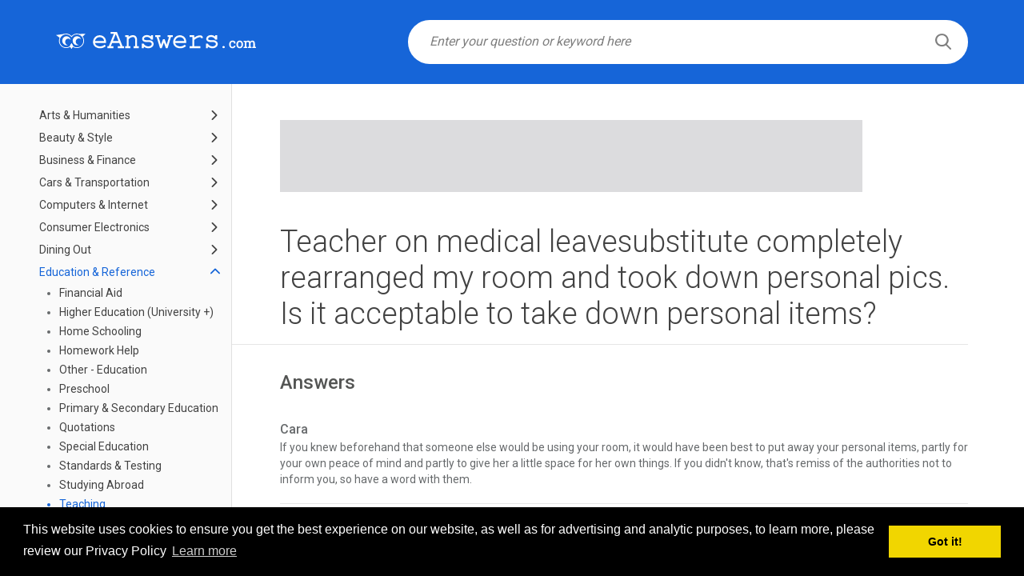

--- FILE ---
content_type: text/html; charset=UTF-8
request_url: https://www.eanswers.com/education-and-reference/teaching/teacher-on-medical-leavesubstitute-completely-rearranged-my-room-and-took-down-personal-pics-is-it-acceptable-to-take-down-personal-items
body_size: 8673
content:
<!doctype html>
<html lang="en">
<head>
    <meta charset="UTF-8">
    <meta name="viewport"
          content="width=device-width, user-scalable=no, initial-scale=1.0, maximum-scale=1.0, minimum-scale=1.0">
    <meta http-equiv="X-UA-Compatible" content="ie=edge">
    <link href="https://www.eanswers.com/favicon.ico" rel="icon" type="image/x-icon" />
    <title>Teacher on medical leavesubstitute completely rearranged my room and took down personal pics. Is it acceptable to take down personal items? - eAnswers</title>
            <link href="https://fonts.googleapis.com/css?family=Roboto:300,400,500,700" rel="stylesheet">
    <link href="https://www.eanswers.com/fonts/font-awesome/css/font-awesome.css" rel="stylesheet">
    <link href="https://www.eanswers.com/css/bootstrap.min.css" rel="stylesheet">
    <link href="https://www.eanswers.com/css/animate.css" rel="stylesheet">
    <link href="//code.jquery.com/ui/1.12.0/themes/smoothness/jquery-ui.css" rel="stylesheet">
    <link href="https://www.eanswers.com/css/style.css" rel="stylesheet">
        <script src="https://code.jquery.com/jquery-3.3.1.min.js"
            integrity="sha256-FgpCb/KJQlLNfOu91ta32o/NMZxltwRo8QtmkMRdAu8=" crossorigin="anonymous"></script>
    <script src="https://code.jquery.com/ui/1.12.0/jquery-ui.js"
            integrity="sha256-0YPKAwZP7Mp3ALMRVB2i8GXeEndvCq3eSl/WsAl1Ryk=" crossorigin="anonymous"></script>
    <script src="https://www.eanswers.com/js/main.js"></script>
</head>
<body>
        <div id="wrapper" class="wrapper-main">
            <div class="home-top-section sub-top-section">
    <div class="container">
        <div class="logo-wrapper">
            <a href="https://www.eanswers.com">
                <img src="https://www.eanswers.com/img/eanswers-logo-new.svg" alt="" class="logo">
            </a>
        </div>
        <div class="main-form-wrapper">
            <form action="//www.eanswers.com/results/v0/search" method="GET" id="search_frm" class="main-form-search">
                <div class="search-input-wrapper">
                    <input type="text" name="q" class="search-input" placeholder="Enter your question or keyword here" value="" required data-action="query" id="search_q">
                    <button type="submit" class="search-btn">
                        <i class="search-icon"></i>
                    </button>
                </div>
            </form>
        </div>
    </div>
</div>            <div class="content-wrapper">
        <div class="row flex">
            <div class="cat-sidebar-wrapper">
    <div class="cat-sidebar">
        <ul class="cat-menu">
                                            <li class="cat-menu-item ">
                    <a href="https://www.eanswers.com/arts-and-humanities"
                       >
                        Arts &amp; Humanities
                    </a>
                    <a href="javascript:void(0);" class="link-open ">
                        <svg xmlns="http://www.w3.org/2000/svg" xmlns:xlink="http://www.w3.org/1999/xlink" version="1.1" id="Capa_1" x="0px" y="0px" width="512px" height="512px" viewBox="0 0 451.846 451.847" style="enable-background:new 0 0 451.846 451.847;" xml:space="preserve" class=""><g><g>
                                    <path d="M345.441,248.292L151.154,442.573c-12.359,12.365-32.397,12.365-44.75,0c-12.354-12.354-12.354-32.391,0-44.744   L278.318,225.92L106.409,54.017c-12.354-12.359-12.354-32.394,0-44.748c12.354-12.359,32.391-12.359,44.75,0l194.287,194.284   c6.177,6.18,9.262,14.271,9.262,22.366C354.708,234.018,351.617,242.115,345.441,248.292z" data-original="#000000" class="active-path" data-old_color="#1665d8"/>
                                </g></g> </svg>
                    </a>
                                            <ul>
                                                            <li >
                                    <a href="https://www.eanswers.com/arts-and-humanities/books-and-authors">
                                        Books &amp; Authors
                                    </a>
                                </li>
                                                            <li >
                                    <a href="https://www.eanswers.com/arts-and-humanities/dancing">
                                        Dancing
                                    </a>
                                </li>
                                                            <li >
                                    <a href="https://www.eanswers.com/arts-and-humanities/genealogy">
                                        Genealogy
                                    </a>
                                </li>
                                                            <li >
                                    <a href="https://www.eanswers.com/arts-and-humanities/history">
                                        History
                                    </a>
                                </li>
                                                            <li >
                                    <a href="https://www.eanswers.com/arts-and-humanities/other-arts-and-humanities">
                                        Other - Arts &amp; Humanities
                                    </a>
                                </li>
                                                            <li >
                                    <a href="https://www.eanswers.com/arts-and-humanities/performing-arts">
                                        Performing Arts
                                    </a>
                                </li>
                                                            <li >
                                    <a href="https://www.eanswers.com/arts-and-humanities/philosophy">
                                        Philosophy
                                    </a>
                                </li>
                                                            <li >
                                    <a href="https://www.eanswers.com/arts-and-humanities/poetry">
                                        Poetry
                                    </a>
                                </li>
                                                            <li >
                                    <a href="https://www.eanswers.com/arts-and-humanities/theater-and-acting">
                                        Theater &amp; Acting
                                    </a>
                                </li>
                                                            <li >
                                    <a href="https://www.eanswers.com/arts-and-humanities/visual-arts">
                                        Visual Arts
                                    </a>
                                </li>
                                                    </ul>
                                    </li>
                                            <li class="cat-menu-item ">
                    <a href="https://www.eanswers.com/beauty-and-style"
                       >
                        Beauty &amp; Style
                    </a>
                    <a href="javascript:void(0);" class="link-open ">
                        <svg xmlns="http://www.w3.org/2000/svg" xmlns:xlink="http://www.w3.org/1999/xlink" version="1.1" id="Capa_1" x="0px" y="0px" width="512px" height="512px" viewBox="0 0 451.846 451.847" style="enable-background:new 0 0 451.846 451.847;" xml:space="preserve" class=""><g><g>
                                    <path d="M345.441,248.292L151.154,442.573c-12.359,12.365-32.397,12.365-44.75,0c-12.354-12.354-12.354-32.391,0-44.744   L278.318,225.92L106.409,54.017c-12.354-12.359-12.354-32.394,0-44.748c12.354-12.359,32.391-12.359,44.75,0l194.287,194.284   c6.177,6.18,9.262,14.271,9.262,22.366C354.708,234.018,351.617,242.115,345.441,248.292z" data-original="#000000" class="active-path" data-old_color="#1665d8"/>
                                </g></g> </svg>
                    </a>
                                            <ul>
                                                            <li >
                                    <a href="https://www.eanswers.com/beauty-and-style/fashion-and-accessories">
                                        Fashion &amp; Accessories
                                    </a>
                                </li>
                                                            <li >
                                    <a href="https://www.eanswers.com/beauty-and-style/hair">
                                        Hair
                                    </a>
                                </li>
                                                            <li >
                                    <a href="https://www.eanswers.com/beauty-and-style/makeup">
                                        Makeup
                                    </a>
                                </li>
                                                            <li >
                                    <a href="https://www.eanswers.com/beauty-and-style/other-beauty-and-style">
                                        Other - Beauty &amp; Style
                                    </a>
                                </li>
                                                            <li >
                                    <a href="https://www.eanswers.com/beauty-and-style/skin-and-body">
                                        Skin &amp; Body
                                    </a>
                                </li>
                                                    </ul>
                                    </li>
                                            <li class="cat-menu-item ">
                    <a href="https://www.eanswers.com/business-and-finance"
                       >
                        Business &amp; Finance
                    </a>
                    <a href="javascript:void(0);" class="link-open ">
                        <svg xmlns="http://www.w3.org/2000/svg" xmlns:xlink="http://www.w3.org/1999/xlink" version="1.1" id="Capa_1" x="0px" y="0px" width="512px" height="512px" viewBox="0 0 451.846 451.847" style="enable-background:new 0 0 451.846 451.847;" xml:space="preserve" class=""><g><g>
                                    <path d="M345.441,248.292L151.154,442.573c-12.359,12.365-32.397,12.365-44.75,0c-12.354-12.354-12.354-32.391,0-44.744   L278.318,225.92L106.409,54.017c-12.354-12.359-12.354-32.394,0-44.748c12.354-12.359,32.391-12.359,44.75,0l194.287,194.284   c6.177,6.18,9.262,14.271,9.262,22.366C354.708,234.018,351.617,242.115,345.441,248.292z" data-original="#000000" class="active-path" data-old_color="#1665d8"/>
                                </g></g> </svg>
                    </a>
                                            <ul>
                                                            <li >
                                    <a href="https://www.eanswers.com/business-and-finance/advertising-and-marketing">
                                        Advertising &amp; Marketing
                                    </a>
                                </li>
                                                            <li >
                                    <a href="https://www.eanswers.com/business-and-finance/careers-and-employment">
                                        Careers &amp; Employment
                                    </a>
                                </li>
                                                            <li >
                                    <a href="https://www.eanswers.com/business-and-finance/corporations">
                                        Corporations
                                    </a>
                                </li>
                                                            <li >
                                    <a href="https://www.eanswers.com/business-and-finance/credit">
                                        Credit
                                    </a>
                                </li>
                                                            <li >
                                    <a href="https://www.eanswers.com/business-and-finance/insurance">
                                        Insurance
                                    </a>
                                </li>
                                                            <li >
                                    <a href="https://www.eanswers.com/business-and-finance/investing">
                                        Investing
                                    </a>
                                </li>
                                                            <li >
                                    <a href="https://www.eanswers.com/business-and-finance/other-business-and-finance">
                                        Other - Business &amp; Finance
                                    </a>
                                </li>
                                                            <li >
                                    <a href="https://www.eanswers.com/business-and-finance/personal-finance">
                                        Personal Finance
                                    </a>
                                </li>
                                                            <li >
                                    <a href="https://www.eanswers.com/business-and-finance/renting-and-real-estate">
                                        Renting &amp; Real Estate
                                    </a>
                                </li>
                                                            <li >
                                    <a href="https://www.eanswers.com/business-and-finance/small-business">
                                        Small Business
                                    </a>
                                </li>
                                                            <li >
                                    <a href="https://www.eanswers.com/business-and-finance/taxes">
                                        Taxes
                                    </a>
                                </li>
                                                    </ul>
                                    </li>
                                            <li class="cat-menu-item ">
                    <a href="https://www.eanswers.com/cars-and-transportation"
                       >
                        Cars &amp; Transportation
                    </a>
                    <a href="javascript:void(0);" class="link-open ">
                        <svg xmlns="http://www.w3.org/2000/svg" xmlns:xlink="http://www.w3.org/1999/xlink" version="1.1" id="Capa_1" x="0px" y="0px" width="512px" height="512px" viewBox="0 0 451.846 451.847" style="enable-background:new 0 0 451.846 451.847;" xml:space="preserve" class=""><g><g>
                                    <path d="M345.441,248.292L151.154,442.573c-12.359,12.365-32.397,12.365-44.75,0c-12.354-12.354-12.354-32.391,0-44.744   L278.318,225.92L106.409,54.017c-12.354-12.359-12.354-32.394,0-44.748c12.354-12.359,32.391-12.359,44.75,0l194.287,194.284   c6.177,6.18,9.262,14.271,9.262,22.366C354.708,234.018,351.617,242.115,345.441,248.292z" data-original="#000000" class="active-path" data-old_color="#1665d8"/>
                                </g></g> </svg>
                    </a>
                                            <ul>
                                                            <li >
                                    <a href="https://www.eanswers.com/cars-and-transportation/aircraft">
                                        Aircraft
                                    </a>
                                </li>
                                                            <li >
                                    <a href="https://www.eanswers.com/cars-and-transportation/boats-and-boating">
                                        Boats &amp; Boating
                                    </a>
                                </li>
                                                            <li >
                                    <a href="https://www.eanswers.com/cars-and-transportation/buying-and-selling">
                                        Buying &amp; Selling
                                    </a>
                                </li>
                                                            <li >
                                    <a href="https://www.eanswers.com/cars-and-transportation/car-audio">
                                        Car Audio
                                    </a>
                                </li>
                                                            <li >
                                    <a href="https://www.eanswers.com/cars-and-transportation/car-makes">
                                        Car Makes
                                    </a>
                                </li>
                                                            <li >
                                    <a href="https://www.eanswers.com/cars-and-transportation/commuting">
                                        Commuting
                                    </a>
                                </li>
                                                            <li >
                                    <a href="https://www.eanswers.com/cars-and-transportation/insurance-and-registration">
                                        Insurance &amp; Registration
                                    </a>
                                </li>
                                                            <li >
                                    <a href="https://www.eanswers.com/cars-and-transportation/maintenance-and-repairs">
                                        Maintenance &amp; Repairs
                                    </a>
                                </li>
                                                            <li >
                                    <a href="https://www.eanswers.com/cars-and-transportation/motorcycles">
                                        Motorcycles
                                    </a>
                                </li>
                                                            <li >
                                    <a href="https://www.eanswers.com/cars-and-transportation/other-cars-and-transportation">
                                        Other - Cars &amp; Transportation
                                    </a>
                                </li>
                                                            <li >
                                    <a href="https://www.eanswers.com/cars-and-transportation/rail">
                                        Rail
                                    </a>
                                </li>
                                                            <li >
                                    <a href="https://www.eanswers.com/cars-and-transportation/safety">
                                        Safety
                                    </a>
                                </li>
                                                    </ul>
                                    </li>
                                            <li class="cat-menu-item ">
                    <a href="https://www.eanswers.com/computers-and-internet"
                       >
                        Computers &amp; Internet
                    </a>
                    <a href="javascript:void(0);" class="link-open ">
                        <svg xmlns="http://www.w3.org/2000/svg" xmlns:xlink="http://www.w3.org/1999/xlink" version="1.1" id="Capa_1" x="0px" y="0px" width="512px" height="512px" viewBox="0 0 451.846 451.847" style="enable-background:new 0 0 451.846 451.847;" xml:space="preserve" class=""><g><g>
                                    <path d="M345.441,248.292L151.154,442.573c-12.359,12.365-32.397,12.365-44.75,0c-12.354-12.354-12.354-32.391,0-44.744   L278.318,225.92L106.409,54.017c-12.354-12.359-12.354-32.394,0-44.748c12.354-12.359,32.391-12.359,44.75,0l194.287,194.284   c6.177,6.18,9.262,14.271,9.262,22.366C354.708,234.018,351.617,242.115,345.441,248.292z" data-original="#000000" class="active-path" data-old_color="#1665d8"/>
                                </g></g> </svg>
                    </a>
                                            <ul>
                                                            <li >
                                    <a href="https://www.eanswers.com/computers-and-internet/computer-networking">
                                        Computer Networking
                                    </a>
                                </li>
                                                            <li >
                                    <a href="https://www.eanswers.com/computers-and-internet/hardware">
                                        Hardware
                                    </a>
                                </li>
                                                            <li >
                                    <a href="https://www.eanswers.com/computers-and-internet/internet">
                                        Internet
                                    </a>
                                </li>
                                                            <li >
                                    <a href="https://www.eanswers.com/computers-and-internet/other-computers">
                                        Other - Computers
                                    </a>
                                </li>
                                                            <li >
                                    <a href="https://www.eanswers.com/computers-and-internet/programming-and-design">
                                        Programming &amp; Design
                                    </a>
                                </li>
                                                            <li >
                                    <a href="https://www.eanswers.com/computers-and-internet/security">
                                        Security
                                    </a>
                                </li>
                                                            <li >
                                    <a href="https://www.eanswers.com/computers-and-internet/software">
                                        Software
                                    </a>
                                </li>
                                                    </ul>
                                    </li>
                                            <li class="cat-menu-item ">
                    <a href="https://www.eanswers.com/consumer-electronics"
                       >
                        Consumer Electronics
                    </a>
                    <a href="javascript:void(0);" class="link-open ">
                        <svg xmlns="http://www.w3.org/2000/svg" xmlns:xlink="http://www.w3.org/1999/xlink" version="1.1" id="Capa_1" x="0px" y="0px" width="512px" height="512px" viewBox="0 0 451.846 451.847" style="enable-background:new 0 0 451.846 451.847;" xml:space="preserve" class=""><g><g>
                                    <path d="M345.441,248.292L151.154,442.573c-12.359,12.365-32.397,12.365-44.75,0c-12.354-12.354-12.354-32.391,0-44.744   L278.318,225.92L106.409,54.017c-12.354-12.359-12.354-32.394,0-44.748c12.354-12.359,32.391-12.359,44.75,0l194.287,194.284   c6.177,6.18,9.262,14.271,9.262,22.366C354.708,234.018,351.617,242.115,345.441,248.292z" data-original="#000000" class="active-path" data-old_color="#1665d8"/>
                                </g></g> </svg>
                    </a>
                                            <ul>
                                                            <li >
                                    <a href="https://www.eanswers.com/consumer-electronics/camcorders">
                                        Camcorders
                                    </a>
                                </li>
                                                            <li >
                                    <a href="https://www.eanswers.com/consumer-electronics/cameras">
                                        Cameras
                                    </a>
                                </li>
                                                            <li >
                                    <a href="https://www.eanswers.com/consumer-electronics/cell-phones-and-plans">
                                        Cell Phones &amp; Plans
                                    </a>
                                </li>
                                                            <li >
                                    <a href="https://www.eanswers.com/consumer-electronics/games-and-gear">
                                        Games &amp; Gear
                                    </a>
                                </li>
                                                            <li >
                                    <a href="https://www.eanswers.com/consumer-electronics/home-theater">
                                        Home Theater
                                    </a>
                                </li>
                                                            <li >
                                    <a href="https://www.eanswers.com/consumer-electronics/land-phones">
                                        Land Phones
                                    </a>
                                </li>
                                                            <li >
                                    <a href="https://www.eanswers.com/consumer-electronics/music-and-music-players">
                                        Music &amp; Music Players
                                    </a>
                                </li>
                                                            <li >
                                    <a href="https://www.eanswers.com/consumer-electronics/other-electronics">
                                        Other - Electronics
                                    </a>
                                </li>
                                                            <li >
                                    <a href="https://www.eanswers.com/consumer-electronics/pdas-and-handhelds">
                                        PDAs &amp; Handhelds
                                    </a>
                                </li>
                                                            <li >
                                    <a href="https://www.eanswers.com/consumer-electronics/tvs">
                                        TVs
                                    </a>
                                </li>
                                                            <li >
                                    <a href="https://www.eanswers.com/consumer-electronics/tivo-and-dvrs">
                                        TiVO &amp; DVRs
                                    </a>
                                </li>
                                                    </ul>
                                    </li>
                                            <li class="cat-menu-item ">
                    <a href="https://www.eanswers.com/dining-out"
                       >
                        Dining Out
                    </a>
                    <a href="javascript:void(0);" class="link-open ">
                        <svg xmlns="http://www.w3.org/2000/svg" xmlns:xlink="http://www.w3.org/1999/xlink" version="1.1" id="Capa_1" x="0px" y="0px" width="512px" height="512px" viewBox="0 0 451.846 451.847" style="enable-background:new 0 0 451.846 451.847;" xml:space="preserve" class=""><g><g>
                                    <path d="M345.441,248.292L151.154,442.573c-12.359,12.365-32.397,12.365-44.75,0c-12.354-12.354-12.354-32.391,0-44.744   L278.318,225.92L106.409,54.017c-12.354-12.359-12.354-32.394,0-44.748c12.354-12.359,32.391-12.359,44.75,0l194.287,194.284   c6.177,6.18,9.262,14.271,9.262,22.366C354.708,234.018,351.617,242.115,345.441,248.292z" data-original="#000000" class="active-path" data-old_color="#1665d8"/>
                                </g></g> </svg>
                    </a>
                                            <ul>
                                                            <li >
                                    <a href="https://www.eanswers.com/dining-out/argentina">
                                        Argentina
                                    </a>
                                </li>
                                                            <li >
                                    <a href="https://www.eanswers.com/dining-out/australia">
                                        Australia
                                    </a>
                                </li>
                                                            <li >
                                    <a href="https://www.eanswers.com/dining-out/austria">
                                        Austria
                                    </a>
                                </li>
                                                            <li >
                                    <a href="https://www.eanswers.com/dining-out/brazil">
                                        Brazil
                                    </a>
                                </li>
                                                            <li >
                                    <a href="https://www.eanswers.com/dining-out/canada">
                                        Canada
                                    </a>
                                </li>
                                                            <li >
                                    <a href="https://www.eanswers.com/dining-out/fast-food">
                                        Fast Food
                                    </a>
                                </li>
                                                            <li >
                                    <a href="https://www.eanswers.com/dining-out/france">
                                        France
                                    </a>
                                </li>
                                                            <li >
                                    <a href="https://www.eanswers.com/dining-out/germany">
                                        Germany
                                    </a>
                                </li>
                                                            <li >
                                    <a href="https://www.eanswers.com/dining-out/india">
                                        India
                                    </a>
                                </li>
                                                            <li >
                                    <a href="https://www.eanswers.com/dining-out/indonesia">
                                        Indonesia
                                    </a>
                                </li>
                                                            <li >
                                    <a href="https://www.eanswers.com/dining-out/ireland">
                                        Ireland
                                    </a>
                                </li>
                                                            <li >
                                    <a href="https://www.eanswers.com/dining-out/italy">
                                        Italy
                                    </a>
                                </li>
                                                            <li >
                                    <a href="https://www.eanswers.com/dining-out/malaysia">
                                        Malaysia
                                    </a>
                                </li>
                                                            <li >
                                    <a href="https://www.eanswers.com/dining-out/mexico">
                                        Mexico
                                    </a>
                                </li>
                                                            <li >
                                    <a href="https://www.eanswers.com/dining-out/new-zealand">
                                        New Zealand
                                    </a>
                                </li>
                                                            <li >
                                    <a href="https://www.eanswers.com/dining-out/other-dining-out">
                                        Other - Dining Out
                                    </a>
                                </li>
                                                            <li >
                                    <a href="https://www.eanswers.com/dining-out/philippines">
                                        Philippines
                                    </a>
                                </li>
                                                            <li >
                                    <a href="https://www.eanswers.com/dining-out/singapore">
                                        Singapore
                                    </a>
                                </li>
                                                            <li >
                                    <a href="https://www.eanswers.com/dining-out/spain">
                                        Spain
                                    </a>
                                </li>
                                                            <li >
                                    <a href="https://www.eanswers.com/dining-out/switzerland">
                                        Switzerland
                                    </a>
                                </li>
                                                            <li >
                                    <a href="https://www.eanswers.com/dining-out/thailand">
                                        Thailand
                                    </a>
                                </li>
                                                            <li >
                                    <a href="https://www.eanswers.com/dining-out/united-kingdom">
                                        United Kingdom
                                    </a>
                                </li>
                                                            <li >
                                    <a href="https://www.eanswers.com/dining-out/united-states">
                                        United States
                                    </a>
                                </li>
                                                            <li >
                                    <a href="https://www.eanswers.com/dining-out/vietnam">
                                        Vietnam
                                    </a>
                                </li>
                                                    </ul>
                                    </li>
                                            <li class="cat-menu-item  open ">
                    <a href="https://www.eanswers.com/education-and-reference"
                        class="active" >
                        Education &amp; Reference
                    </a>
                    <a href="javascript:void(0);" class="link-open  opened ">
                        <svg xmlns="http://www.w3.org/2000/svg" xmlns:xlink="http://www.w3.org/1999/xlink" version="1.1" id="Capa_1" x="0px" y="0px" width="512px" height="512px" viewBox="0 0 451.846 451.847" style="enable-background:new 0 0 451.846 451.847;" xml:space="preserve" class=""><g><g>
                                    <path d="M345.441,248.292L151.154,442.573c-12.359,12.365-32.397,12.365-44.75,0c-12.354-12.354-12.354-32.391,0-44.744   L278.318,225.92L106.409,54.017c-12.354-12.359-12.354-32.394,0-44.748c12.354-12.359,32.391-12.359,44.75,0l194.287,194.284   c6.177,6.18,9.262,14.271,9.262,22.366C354.708,234.018,351.617,242.115,345.441,248.292z" data-original="#000000" class="active-path" data-old_color="#1665d8"/>
                                </g></g> </svg>
                    </a>
                                            <ul>
                                                            <li >
                                    <a href="https://www.eanswers.com/education-and-reference/financial-aid">
                                        Financial Aid
                                    </a>
                                </li>
                                                            <li >
                                    <a href="https://www.eanswers.com/education-and-reference/higher-education-university">
                                        Higher Education (University +)
                                    </a>
                                </li>
                                                            <li >
                                    <a href="https://www.eanswers.com/education-and-reference/home-schooling">
                                        Home Schooling
                                    </a>
                                </li>
                                                            <li >
                                    <a href="https://www.eanswers.com/education-and-reference/homework-help">
                                        Homework Help
                                    </a>
                                </li>
                                                            <li >
                                    <a href="https://www.eanswers.com/education-and-reference/other-education">
                                        Other - Education
                                    </a>
                                </li>
                                                            <li >
                                    <a href="https://www.eanswers.com/education-and-reference/preschool">
                                        Preschool
                                    </a>
                                </li>
                                                            <li >
                                    <a href="https://www.eanswers.com/education-and-reference/primary-and-secondary-education">
                                        Primary &amp; Secondary Education
                                    </a>
                                </li>
                                                            <li >
                                    <a href="https://www.eanswers.com/education-and-reference/quotations">
                                        Quotations
                                    </a>
                                </li>
                                                            <li >
                                    <a href="https://www.eanswers.com/education-and-reference/special-education">
                                        Special Education
                                    </a>
                                </li>
                                                            <li >
                                    <a href="https://www.eanswers.com/education-and-reference/standards-and-testing">
                                        Standards &amp; Testing
                                    </a>
                                </li>
                                                            <li >
                                    <a href="https://www.eanswers.com/education-and-reference/studying-abroad">
                                        Studying Abroad
                                    </a>
                                </li>
                                                            <li  class="active" >
                                    <a href="https://www.eanswers.com/education-and-reference/teaching">
                                        Teaching
                                    </a>
                                </li>
                                                            <li >
                                    <a href="https://www.eanswers.com/education-and-reference/trivia">
                                        Trivia
                                    </a>
                                </li>
                                                            <li >
                                    <a href="https://www.eanswers.com/education-and-reference/words-and-wordplay">
                                        Words &amp; Wordplay
                                    </a>
                                </li>
                                                    </ul>
                                    </li>
                                            <li class="cat-menu-item ">
                    <a href="https://www.eanswers.com/entertainment-and-music"
                       >
                        Entertainment &amp; Music
                    </a>
                    <a href="javascript:void(0);" class="link-open ">
                        <svg xmlns="http://www.w3.org/2000/svg" xmlns:xlink="http://www.w3.org/1999/xlink" version="1.1" id="Capa_1" x="0px" y="0px" width="512px" height="512px" viewBox="0 0 451.846 451.847" style="enable-background:new 0 0 451.846 451.847;" xml:space="preserve" class=""><g><g>
                                    <path d="M345.441,248.292L151.154,442.573c-12.359,12.365-32.397,12.365-44.75,0c-12.354-12.354-12.354-32.391,0-44.744   L278.318,225.92L106.409,54.017c-12.354-12.359-12.354-32.394,0-44.748c12.354-12.359,32.391-12.359,44.75,0l194.287,194.284   c6.177,6.18,9.262,14.271,9.262,22.366C354.708,234.018,351.617,242.115,345.441,248.292z" data-original="#000000" class="active-path" data-old_color="#1665d8"/>
                                </g></g> </svg>
                    </a>
                                            <ul>
                                                            <li >
                                    <a href="https://www.eanswers.com/entertainment-and-music/celebrities">
                                        Celebrities
                                    </a>
                                </li>
                                                            <li >
                                    <a href="https://www.eanswers.com/entertainment-and-music/comics-and-animation">
                                        Comics &amp; Animation
                                    </a>
                                </li>
                                                            <li >
                                    <a href="https://www.eanswers.com/entertainment-and-music/horoscopes">
                                        Horoscopes
                                    </a>
                                </li>
                                                            <li >
                                    <a href="https://www.eanswers.com/entertainment-and-music/jokes-and-riddles">
                                        Jokes &amp; Riddles
                                    </a>
                                </li>
                                                            <li >
                                    <a href="https://www.eanswers.com/entertainment-and-music/magazines">
                                        Magazines
                                    </a>
                                </li>
                                                            <li >
                                    <a href="https://www.eanswers.com/entertainment-and-music/movies">
                                        Movies
                                    </a>
                                </li>
                                                            <li >
                                    <a href="https://www.eanswers.com/entertainment-and-music/music">
                                        Music
                                    </a>
                                </li>
                                                            <li >
                                    <a href="https://www.eanswers.com/entertainment-and-music/other-entertainment">
                                        Other - Entertainment
                                    </a>
                                </li>
                                                            <li >
                                    <a href="https://www.eanswers.com/entertainment-and-music/polls-and-surveys">
                                        Polls &amp; Surveys
                                    </a>
                                </li>
                                                            <li >
                                    <a href="https://www.eanswers.com/entertainment-and-music/radio">
                                        Radio
                                    </a>
                                </li>
                                                            <li >
                                    <a href="https://www.eanswers.com/entertainment-and-music/television">
                                        Television
                                    </a>
                                </li>
                                                    </ul>
                                    </li>
                                            <li class="cat-menu-item ">
                    <a href="https://www.eanswers.com/environment"
                       >
                        Environment
                    </a>
                    <a href="javascript:void(0);" class="link-open ">
                        <svg xmlns="http://www.w3.org/2000/svg" xmlns:xlink="http://www.w3.org/1999/xlink" version="1.1" id="Capa_1" x="0px" y="0px" width="512px" height="512px" viewBox="0 0 451.846 451.847" style="enable-background:new 0 0 451.846 451.847;" xml:space="preserve" class=""><g><g>
                                    <path d="M345.441,248.292L151.154,442.573c-12.359,12.365-32.397,12.365-44.75,0c-12.354-12.354-12.354-32.391,0-44.744   L278.318,225.92L106.409,54.017c-12.354-12.359-12.354-32.394,0-44.748c12.354-12.359,32.391-12.359,44.75,0l194.287,194.284   c6.177,6.18,9.262,14.271,9.262,22.366C354.708,234.018,351.617,242.115,345.441,248.292z" data-original="#000000" class="active-path" data-old_color="#1665d8"/>
                                </g></g> </svg>
                    </a>
                                            <ul>
                                                            <li >
                                    <a href="https://www.eanswers.com/environment/alternative-fuel-vehicles">
                                        Alternative Fuel Vehicles
                                    </a>
                                </li>
                                                            <li >
                                    <a href="https://www.eanswers.com/environment/conservation">
                                        Conservation
                                    </a>
                                </li>
                                                            <li >
                                    <a href="https://www.eanswers.com/environment/global-warming">
                                        Global Warming
                                    </a>
                                </li>
                                                            <li >
                                    <a href="https://www.eanswers.com/environment/green-living">
                                        Green Living
                                    </a>
                                </li>
                                                            <li >
                                    <a href="https://www.eanswers.com/environment/other-environment">
                                        Other - Environment
                                    </a>
                                </li>
                                                    </ul>
                                    </li>
                                            <li class="cat-menu-item ">
                    <a href="https://www.eanswers.com/family-and-relationships"
                       >
                        Family &amp; Relationships
                    </a>
                    <a href="javascript:void(0);" class="link-open ">
                        <svg xmlns="http://www.w3.org/2000/svg" xmlns:xlink="http://www.w3.org/1999/xlink" version="1.1" id="Capa_1" x="0px" y="0px" width="512px" height="512px" viewBox="0 0 451.846 451.847" style="enable-background:new 0 0 451.846 451.847;" xml:space="preserve" class=""><g><g>
                                    <path d="M345.441,248.292L151.154,442.573c-12.359,12.365-32.397,12.365-44.75,0c-12.354-12.354-12.354-32.391,0-44.744   L278.318,225.92L106.409,54.017c-12.354-12.359-12.354-32.394,0-44.748c12.354-12.359,32.391-12.359,44.75,0l194.287,194.284   c6.177,6.18,9.262,14.271,9.262,22.366C354.708,234.018,351.617,242.115,345.441,248.292z" data-original="#000000" class="active-path" data-old_color="#1665d8"/>
                                </g></g> </svg>
                    </a>
                                            <ul>
                                                            <li >
                                    <a href="https://www.eanswers.com/family-and-relationships/family">
                                        Family
                                    </a>
                                </li>
                                                            <li >
                                    <a href="https://www.eanswers.com/family-and-relationships/friends">
                                        Friends
                                    </a>
                                </li>
                                                            <li >
                                    <a href="https://www.eanswers.com/family-and-relationships/marriage-and-divorce">
                                        Marriage &amp; Divorce
                                    </a>
                                </li>
                                                            <li >
                                    <a href="https://www.eanswers.com/family-and-relationships/other-family-and-relationships">
                                        Other - Family &amp; Relationships
                                    </a>
                                </li>
                                                            <li >
                                    <a href="https://www.eanswers.com/family-and-relationships/singles-and-dating">
                                        Singles &amp; Dating
                                    </a>
                                </li>
                                                            <li >
                                    <a href="https://www.eanswers.com/family-and-relationships/weddings">
                                        Weddings
                                    </a>
                                </li>
                                                    </ul>
                                    </li>
                                            <li class="cat-menu-item ">
                    <a href="https://www.eanswers.com/food-and-drink"
                       >
                        Food &amp; Drink
                    </a>
                    <a href="javascript:void(0);" class="link-open ">
                        <svg xmlns="http://www.w3.org/2000/svg" xmlns:xlink="http://www.w3.org/1999/xlink" version="1.1" id="Capa_1" x="0px" y="0px" width="512px" height="512px" viewBox="0 0 451.846 451.847" style="enable-background:new 0 0 451.846 451.847;" xml:space="preserve" class=""><g><g>
                                    <path d="M345.441,248.292L151.154,442.573c-12.359,12.365-32.397,12.365-44.75,0c-12.354-12.354-12.354-32.391,0-44.744   L278.318,225.92L106.409,54.017c-12.354-12.359-12.354-32.394,0-44.748c12.354-12.359,32.391-12.359,44.75,0l194.287,194.284   c6.177,6.18,9.262,14.271,9.262,22.366C354.708,234.018,351.617,242.115,345.441,248.292z" data-original="#000000" class="active-path" data-old_color="#1665d8"/>
                                </g></g> </svg>
                    </a>
                                            <ul>
                                                            <li >
                                    <a href="https://www.eanswers.com/food-and-drink/beer-wine-and-spirits">
                                        Beer, Wine &amp; Spirits
                                    </a>
                                </li>
                                                            <li >
                                    <a href="https://www.eanswers.com/food-and-drink/cooking-and-recipes">
                                        Cooking &amp; Recipes
                                    </a>
                                </li>
                                                            <li >
                                    <a href="https://www.eanswers.com/food-and-drink/entertaining">
                                        Entertaining
                                    </a>
                                </li>
                                                            <li >
                                    <a href="https://www.eanswers.com/food-and-drink/ethnic-cuisine">
                                        Ethnic Cuisine
                                    </a>
                                </li>
                                                            <li >
                                    <a href="https://www.eanswers.com/food-and-drink/non-alcoholic-drinks">
                                        Non-Alcoholic Drinks
                                    </a>
                                </li>
                                                            <li >
                                    <a href="https://www.eanswers.com/food-and-drink/other-food-and-drink">
                                        Other - Food &amp; Drink
                                    </a>
                                </li>
                                                            <li >
                                    <a href="https://www.eanswers.com/food-and-drink/vegetarian-and-vegan">
                                        Vegetarian &amp; Vegan
                                    </a>
                                </li>
                                                    </ul>
                                    </li>
                                            <li class="cat-menu-item ">
                    <a href="https://www.eanswers.com/games-and-recreation"
                       >
                        Games &amp; Recreation
                    </a>
                    <a href="javascript:void(0);" class="link-open ">
                        <svg xmlns="http://www.w3.org/2000/svg" xmlns:xlink="http://www.w3.org/1999/xlink" version="1.1" id="Capa_1" x="0px" y="0px" width="512px" height="512px" viewBox="0 0 451.846 451.847" style="enable-background:new 0 0 451.846 451.847;" xml:space="preserve" class=""><g><g>
                                    <path d="M345.441,248.292L151.154,442.573c-12.359,12.365-32.397,12.365-44.75,0c-12.354-12.354-12.354-32.391,0-44.744   L278.318,225.92L106.409,54.017c-12.354-12.359-12.354-32.394,0-44.748c12.354-12.359,32.391-12.359,44.75,0l194.287,194.284   c6.177,6.18,9.262,14.271,9.262,22.366C354.708,234.018,351.617,242.115,345.441,248.292z" data-original="#000000" class="active-path" data-old_color="#1665d8"/>
                                </g></g> </svg>
                    </a>
                                            <ul>
                                                            <li >
                                    <a href="https://www.eanswers.com/games-and-recreation/amusement-parks">
                                        Amusement Parks
                                    </a>
                                </li>
                                                            <li >
                                    <a href="https://www.eanswers.com/games-and-recreation/board-games">
                                        Board Games
                                    </a>
                                </li>
                                                            <li >
                                    <a href="https://www.eanswers.com/games-and-recreation/card-games">
                                        Card Games
                                    </a>
                                </li>
                                                            <li >
                                    <a href="https://www.eanswers.com/games-and-recreation/gambling">
                                        Gambling
                                    </a>
                                </li>
                                                            <li >
                                    <a href="https://www.eanswers.com/games-and-recreation/hobbies-and-crafts">
                                        Hobbies &amp; Crafts
                                    </a>
                                </li>
                                                            <li >
                                    <a href="https://www.eanswers.com/games-and-recreation/other-games-and-recreation">
                                        Other - Games &amp; Recreation
                                    </a>
                                </li>
                                                            <li >
                                    <a href="https://www.eanswers.com/games-and-recreation/toys">
                                        Toys
                                    </a>
                                </li>
                                                            <li >
                                    <a href="https://www.eanswers.com/games-and-recreation/video-and-online-games">
                                        Video &amp; Online Games
                                    </a>
                                </li>
                                                    </ul>
                                    </li>
                                            <li class="cat-menu-item ">
                    <a href="https://www.eanswers.com/health"
                       >
                        Health
                    </a>
                    <a href="javascript:void(0);" class="link-open ">
                        <svg xmlns="http://www.w3.org/2000/svg" xmlns:xlink="http://www.w3.org/1999/xlink" version="1.1" id="Capa_1" x="0px" y="0px" width="512px" height="512px" viewBox="0 0 451.846 451.847" style="enable-background:new 0 0 451.846 451.847;" xml:space="preserve" class=""><g><g>
                                    <path d="M345.441,248.292L151.154,442.573c-12.359,12.365-32.397,12.365-44.75,0c-12.354-12.354-12.354-32.391,0-44.744   L278.318,225.92L106.409,54.017c-12.354-12.359-12.354-32.394,0-44.748c12.354-12.359,32.391-12.359,44.75,0l194.287,194.284   c6.177,6.18,9.262,14.271,9.262,22.366C354.708,234.018,351.617,242.115,345.441,248.292z" data-original="#000000" class="active-path" data-old_color="#1665d8"/>
                                </g></g> </svg>
                    </a>
                                            <ul>
                                                            <li >
                                    <a href="https://www.eanswers.com/health/alternative-medicine">
                                        Alternative Medicine
                                    </a>
                                </li>
                                                            <li >
                                    <a href="https://www.eanswers.com/health/dental">
                                        Dental
                                    </a>
                                </li>
                                                            <li >
                                    <a href="https://www.eanswers.com/health/diet-and-fitness">
                                        Diet &amp; Fitness
                                    </a>
                                </li>
                                                            <li >
                                    <a href="https://www.eanswers.com/health/diseases-and-conditions">
                                        Diseases &amp; Conditions
                                    </a>
                                </li>
                                                            <li >
                                    <a href="https://www.eanswers.com/health/general-health-care">
                                        General Health Care
                                    </a>
                                </li>
                                                            <li >
                                    <a href="https://www.eanswers.com/health/mens-health">
                                        Men&#039;s Health
                                    </a>
                                </li>
                                                            <li >
                                    <a href="https://www.eanswers.com/health/mental-health">
                                        Mental Health
                                    </a>
                                </li>
                                                            <li >
                                    <a href="https://www.eanswers.com/health/optical">
                                        Optical
                                    </a>
                                </li>
                                                            <li >
                                    <a href="https://www.eanswers.com/health/other-health">
                                        Other - Health
                                    </a>
                                </li>
                                                            <li >
                                    <a href="https://www.eanswers.com/health/womens-health">
                                        Women&#039;s Health
                                    </a>
                                </li>
                                                    </ul>
                                    </li>
                                            <li class="cat-menu-item ">
                    <a href="https://www.eanswers.com/home-and-garden"
                       >
                        Home &amp; Garden
                    </a>
                    <a href="javascript:void(0);" class="link-open ">
                        <svg xmlns="http://www.w3.org/2000/svg" xmlns:xlink="http://www.w3.org/1999/xlink" version="1.1" id="Capa_1" x="0px" y="0px" width="512px" height="512px" viewBox="0 0 451.846 451.847" style="enable-background:new 0 0 451.846 451.847;" xml:space="preserve" class=""><g><g>
                                    <path d="M345.441,248.292L151.154,442.573c-12.359,12.365-32.397,12.365-44.75,0c-12.354-12.354-12.354-32.391,0-44.744   L278.318,225.92L106.409,54.017c-12.354-12.359-12.354-32.394,0-44.748c12.354-12.359,32.391-12.359,44.75,0l194.287,194.284   c6.177,6.18,9.262,14.271,9.262,22.366C354.708,234.018,351.617,242.115,345.441,248.292z" data-original="#000000" class="active-path" data-old_color="#1665d8"/>
                                </g></g> </svg>
                    </a>
                                            <ul>
                                                            <li >
                                    <a href="https://www.eanswers.com/home-and-garden/cleaning-and-laundry">
                                        Cleaning &amp; Laundry
                                    </a>
                                </li>
                                                            <li >
                                    <a href="https://www.eanswers.com/home-and-garden/decorating-and-remodeling">
                                        Decorating &amp; Remodeling
                                    </a>
                                </li>
                                                            <li >
                                    <a href="https://www.eanswers.com/home-and-garden/do-it-yourself-diy">
                                        Do It Yourself (DIY)
                                    </a>
                                </li>
                                                            <li >
                                    <a href="https://www.eanswers.com/home-and-garden/garden-and-landscape">
                                        Garden &amp; Landscape
                                    </a>
                                </li>
                                                            <li >
                                    <a href="https://www.eanswers.com/home-and-garden/maintenance-and-repairs">
                                        Maintenance &amp; Repairs
                                    </a>
                                </li>
                                                            <li >
                                    <a href="https://www.eanswers.com/home-and-garden/other-home-and-garden">
                                        Other - Home &amp; Garden
                                    </a>
                                </li>
                                                    </ul>
                                    </li>
                                            <li class="cat-menu-item ">
                    <a href="https://www.eanswers.com/local-businesses"
                       >
                        Local Businesses
                    </a>
                    <a href="javascript:void(0);" class="link-open ">
                        <svg xmlns="http://www.w3.org/2000/svg" xmlns:xlink="http://www.w3.org/1999/xlink" version="1.1" id="Capa_1" x="0px" y="0px" width="512px" height="512px" viewBox="0 0 451.846 451.847" style="enable-background:new 0 0 451.846 451.847;" xml:space="preserve" class=""><g><g>
                                    <path d="M345.441,248.292L151.154,442.573c-12.359,12.365-32.397,12.365-44.75,0c-12.354-12.354-12.354-32.391,0-44.744   L278.318,225.92L106.409,54.017c-12.354-12.359-12.354-32.394,0-44.748c12.354-12.359,32.391-12.359,44.75,0l194.287,194.284   c6.177,6.18,9.262,14.271,9.262,22.366C354.708,234.018,351.617,242.115,345.441,248.292z" data-original="#000000" class="active-path" data-old_color="#1665d8"/>
                                </g></g> </svg>
                    </a>
                                            <ul>
                                                            <li >
                                    <a href="https://www.eanswers.com/local-businesses/argentina">
                                        Argentina
                                    </a>
                                </li>
                                                            <li >
                                    <a href="https://www.eanswers.com/local-businesses/australia">
                                        Australia
                                    </a>
                                </li>
                                                            <li >
                                    <a href="https://www.eanswers.com/local-businesses/austria">
                                        Austria
                                    </a>
                                </li>
                                                            <li >
                                    <a href="https://www.eanswers.com/local-businesses/brazil">
                                        Brazil
                                    </a>
                                </li>
                                                            <li >
                                    <a href="https://www.eanswers.com/local-businesses/canada">
                                        Canada
                                    </a>
                                </li>
                                                            <li >
                                    <a href="https://www.eanswers.com/local-businesses/france">
                                        France
                                    </a>
                                </li>
                                                            <li >
                                    <a href="https://www.eanswers.com/local-businesses/germany">
                                        Germany
                                    </a>
                                </li>
                                                            <li >
                                    <a href="https://www.eanswers.com/local-businesses/india">
                                        India
                                    </a>
                                </li>
                                                            <li >
                                    <a href="https://www.eanswers.com/local-businesses/indonesia">
                                        Indonesia
                                    </a>
                                </li>
                                                            <li >
                                    <a href="https://www.eanswers.com/local-businesses/ireland">
                                        Ireland
                                    </a>
                                </li>
                                                            <li >
                                    <a href="https://www.eanswers.com/local-businesses/italy">
                                        Italy
                                    </a>
                                </li>
                                                            <li >
                                    <a href="https://www.eanswers.com/local-businesses/mexico">
                                        Mexico
                                    </a>
                                </li>
                                                            <li >
                                    <a href="https://www.eanswers.com/local-businesses/new-zealand">
                                        New Zealand
                                    </a>
                                </li>
                                                            <li >
                                    <a href="https://www.eanswers.com/local-businesses/other-local-businesses">
                                        Other - Local Businesses
                                    </a>
                                </li>
                                                            <li >
                                    <a href="https://www.eanswers.com/local-businesses/singapore">
                                        Singapore
                                    </a>
                                </li>
                                                            <li >
                                    <a href="https://www.eanswers.com/local-businesses/spain">
                                        Spain
                                    </a>
                                </li>
                                                            <li >
                                    <a href="https://www.eanswers.com/local-businesses/switzerland">
                                        Switzerland
                                    </a>
                                </li>
                                                            <li >
                                    <a href="https://www.eanswers.com/local-businesses/thailand">
                                        Thailand
                                    </a>
                                </li>
                                                            <li >
                                    <a href="https://www.eanswers.com/local-businesses/united-kingdom">
                                        United Kingdom
                                    </a>
                                </li>
                                                            <li >
                                    <a href="https://www.eanswers.com/local-businesses/united-states">
                                        United States
                                    </a>
                                </li>
                                                            <li >
                                    <a href="https://www.eanswers.com/local-businesses/vietnam">
                                        Vietnam
                                    </a>
                                </li>
                                                    </ul>
                                    </li>
                                            <li class="cat-menu-item ">
                    <a href="https://www.eanswers.com/news-and-events"
                       >
                        News &amp; Events
                    </a>
                    <a href="javascript:void(0);" class="link-open ">
                        <svg xmlns="http://www.w3.org/2000/svg" xmlns:xlink="http://www.w3.org/1999/xlink" version="1.1" id="Capa_1" x="0px" y="0px" width="512px" height="512px" viewBox="0 0 451.846 451.847" style="enable-background:new 0 0 451.846 451.847;" xml:space="preserve" class=""><g><g>
                                    <path d="M345.441,248.292L151.154,442.573c-12.359,12.365-32.397,12.365-44.75,0c-12.354-12.354-12.354-32.391,0-44.744   L278.318,225.92L106.409,54.017c-12.354-12.359-12.354-32.394,0-44.748c12.354-12.359,32.391-12.359,44.75,0l194.287,194.284   c6.177,6.18,9.262,14.271,9.262,22.366C354.708,234.018,351.617,242.115,345.441,248.292z" data-original="#000000" class="active-path" data-old_color="#1665d8"/>
                                </g></g> </svg>
                    </a>
                                            <ul>
                                                            <li >
                                    <a href="https://www.eanswers.com/news-and-events/current-events">
                                        Current Events
                                    </a>
                                </li>
                                                            <li >
                                    <a href="https://www.eanswers.com/news-and-events/media-and-journalism">
                                        Media &amp; Journalism
                                    </a>
                                </li>
                                                            <li >
                                    <a href="https://www.eanswers.com/news-and-events/other-news-and-events">
                                        Other - News &amp; Events
                                    </a>
                                </li>
                                                    </ul>
                                    </li>
                                            <li class="cat-menu-item ">
                    <a href="https://www.eanswers.com/pets"
                       >
                        Pets
                    </a>
                    <a href="javascript:void(0);" class="link-open ">
                        <svg xmlns="http://www.w3.org/2000/svg" xmlns:xlink="http://www.w3.org/1999/xlink" version="1.1" id="Capa_1" x="0px" y="0px" width="512px" height="512px" viewBox="0 0 451.846 451.847" style="enable-background:new 0 0 451.846 451.847;" xml:space="preserve" class=""><g><g>
                                    <path d="M345.441,248.292L151.154,442.573c-12.359,12.365-32.397,12.365-44.75,0c-12.354-12.354-12.354-32.391,0-44.744   L278.318,225.92L106.409,54.017c-12.354-12.359-12.354-32.394,0-44.748c12.354-12.359,32.391-12.359,44.75,0l194.287,194.284   c6.177,6.18,9.262,14.271,9.262,22.366C354.708,234.018,351.617,242.115,345.441,248.292z" data-original="#000000" class="active-path" data-old_color="#1665d8"/>
                                </g></g> </svg>
                    </a>
                                            <ul>
                                                            <li >
                                    <a href="https://www.eanswers.com/pets/birds">
                                        Birds
                                    </a>
                                </li>
                                                            <li >
                                    <a href="https://www.eanswers.com/pets/cats">
                                        Cats
                                    </a>
                                </li>
                                                            <li >
                                    <a href="https://www.eanswers.com/pets/dogs">
                                        Dogs
                                    </a>
                                </li>
                                                            <li >
                                    <a href="https://www.eanswers.com/pets/fish">
                                        Fish
                                    </a>
                                </li>
                                                            <li >
                                    <a href="https://www.eanswers.com/pets/horses">
                                        Horses
                                    </a>
                                </li>
                                                            <li >
                                    <a href="https://www.eanswers.com/pets/other-pets">
                                        Other - Pets
                                    </a>
                                </li>
                                                            <li >
                                    <a href="https://www.eanswers.com/pets/reptiles">
                                        Reptiles
                                    </a>
                                </li>
                                                            <li >
                                    <a href="https://www.eanswers.com/pets/rodents">
                                        Rodents
                                    </a>
                                </li>
                                                    </ul>
                                    </li>
                                            <li class="cat-menu-item ">
                    <a href="https://www.eanswers.com/politics-and-government"
                       >
                        Politics &amp; Government
                    </a>
                    <a href="javascript:void(0);" class="link-open ">
                        <svg xmlns="http://www.w3.org/2000/svg" xmlns:xlink="http://www.w3.org/1999/xlink" version="1.1" id="Capa_1" x="0px" y="0px" width="512px" height="512px" viewBox="0 0 451.846 451.847" style="enable-background:new 0 0 451.846 451.847;" xml:space="preserve" class=""><g><g>
                                    <path d="M345.441,248.292L151.154,442.573c-12.359,12.365-32.397,12.365-44.75,0c-12.354-12.354-12.354-32.391,0-44.744   L278.318,225.92L106.409,54.017c-12.354-12.359-12.354-32.394,0-44.748c12.354-12.359,32.391-12.359,44.75,0l194.287,194.284   c6.177,6.18,9.262,14.271,9.262,22.366C354.708,234.018,351.617,242.115,345.441,248.292z" data-original="#000000" class="active-path" data-old_color="#1665d8"/>
                                </g></g> </svg>
                    </a>
                                            <ul>
                                                            <li >
                                    <a href="https://www.eanswers.com/politics-and-government/civic-participation">
                                        Civic Participation
                                    </a>
                                </li>
                                                            <li >
                                    <a href="https://www.eanswers.com/politics-and-government/elections">
                                        Elections
                                    </a>
                                </li>
                                                            <li >
                                    <a href="https://www.eanswers.com/politics-and-government/embassies-and-consulates">
                                        Embassies &amp; Consulates
                                    </a>
                                </li>
                                                            <li >
                                    <a href="https://www.eanswers.com/politics-and-government/government">
                                        Government
                                    </a>
                                </li>
                                                            <li >
                                    <a href="https://www.eanswers.com/politics-and-government/immigration">
                                        Immigration
                                    </a>
                                </li>
                                                            <li >
                                    <a href="https://www.eanswers.com/politics-and-government/international-organizations">
                                        International Organizations
                                    </a>
                                </li>
                                                            <li >
                                    <a href="https://www.eanswers.com/politics-and-government/law-and-ethics">
                                        Law &amp; Ethics
                                    </a>
                                </li>
                                                            <li >
                                    <a href="https://www.eanswers.com/politics-and-government/law-enforcement-and-police">
                                        Law Enforcement &amp; Police
                                    </a>
                                </li>
                                                            <li >
                                    <a href="https://www.eanswers.com/politics-and-government/military">
                                        Military
                                    </a>
                                </li>
                                                            <li >
                                    <a href="https://www.eanswers.com/politics-and-government/other-politics-and-government">
                                        Other - Politics &amp; Government
                                    </a>
                                </li>
                                                            <li >
                                    <a href="https://www.eanswers.com/politics-and-government/politics">
                                        Politics
                                    </a>
                                </li>
                                                    </ul>
                                    </li>
                                            <li class="cat-menu-item ">
                    <a href="https://www.eanswers.com/pregnancy-and-parenting"
                       >
                        Pregnancy &amp; Parenting
                    </a>
                    <a href="javascript:void(0);" class="link-open ">
                        <svg xmlns="http://www.w3.org/2000/svg" xmlns:xlink="http://www.w3.org/1999/xlink" version="1.1" id="Capa_1" x="0px" y="0px" width="512px" height="512px" viewBox="0 0 451.846 451.847" style="enable-background:new 0 0 451.846 451.847;" xml:space="preserve" class=""><g><g>
                                    <path d="M345.441,248.292L151.154,442.573c-12.359,12.365-32.397,12.365-44.75,0c-12.354-12.354-12.354-32.391,0-44.744   L278.318,225.92L106.409,54.017c-12.354-12.359-12.354-32.394,0-44.748c12.354-12.359,32.391-12.359,44.75,0l194.287,194.284   c6.177,6.18,9.262,14.271,9.262,22.366C354.708,234.018,351.617,242.115,345.441,248.292z" data-original="#000000" class="active-path" data-old_color="#1665d8"/>
                                </g></g> </svg>
                    </a>
                                            <ul>
                                                            <li >
                                    <a href="https://www.eanswers.com/pregnancy-and-parenting/adolescent">
                                        Adolescent
                                    </a>
                                </li>
                                                            <li >
                                    <a href="https://www.eanswers.com/pregnancy-and-parenting/adoption">
                                        Adoption
                                    </a>
                                </li>
                                                            <li >
                                    <a href="https://www.eanswers.com/pregnancy-and-parenting/baby-names">
                                        Baby Names
                                    </a>
                                </li>
                                                            <li >
                                    <a href="https://www.eanswers.com/pregnancy-and-parenting/grade-schooler">
                                        Grade-Schooler
                                    </a>
                                </li>
                                                            <li >
                                    <a href="https://www.eanswers.com/pregnancy-and-parenting/newborn-and-baby">
                                        Newborn &amp; Baby
                                    </a>
                                </li>
                                                            <li >
                                    <a href="https://www.eanswers.com/pregnancy-and-parenting/other-pregnancy-and-parenting">
                                        Other - Pregnancy &amp; Parenting
                                    </a>
                                </li>
                                                            <li >
                                    <a href="https://www.eanswers.com/pregnancy-and-parenting/parenting">
                                        Parenting
                                    </a>
                                </li>
                                                            <li >
                                    <a href="https://www.eanswers.com/pregnancy-and-parenting/pregnancy">
                                        Pregnancy
                                    </a>
                                </li>
                                                            <li >
                                    <a href="https://www.eanswers.com/pregnancy-and-parenting/toddler-and-preschooler">
                                        Toddler &amp; Preschooler
                                    </a>
                                </li>
                                                            <li >
                                    <a href="https://www.eanswers.com/pregnancy-and-parenting/trying-to-conceive">
                                        Trying to Conceive
                                    </a>
                                </li>
                                                    </ul>
                                    </li>
                                            <li class="cat-menu-item ">
                    <a href="https://www.eanswers.com/science-and-mathematics"
                       >
                        Science &amp; Mathematics
                    </a>
                    <a href="javascript:void(0);" class="link-open ">
                        <svg xmlns="http://www.w3.org/2000/svg" xmlns:xlink="http://www.w3.org/1999/xlink" version="1.1" id="Capa_1" x="0px" y="0px" width="512px" height="512px" viewBox="0 0 451.846 451.847" style="enable-background:new 0 0 451.846 451.847;" xml:space="preserve" class=""><g><g>
                                    <path d="M345.441,248.292L151.154,442.573c-12.359,12.365-32.397,12.365-44.75,0c-12.354-12.354-12.354-32.391,0-44.744   L278.318,225.92L106.409,54.017c-12.354-12.359-12.354-32.394,0-44.748c12.354-12.359,32.391-12.359,44.75,0l194.287,194.284   c6.177,6.18,9.262,14.271,9.262,22.366C354.708,234.018,351.617,242.115,345.441,248.292z" data-original="#000000" class="active-path" data-old_color="#1665d8"/>
                                </g></g> </svg>
                    </a>
                                            <ul>
                                                            <li >
                                    <a href="https://www.eanswers.com/science-and-mathematics/agriculture">
                                        Agriculture
                                    </a>
                                </li>
                                                            <li >
                                    <a href="https://www.eanswers.com/science-and-mathematics/alternative">
                                        Alternative
                                    </a>
                                </li>
                                                            <li >
                                    <a href="https://www.eanswers.com/science-and-mathematics/astronomy-and-space">
                                        Astronomy &amp; Space
                                    </a>
                                </li>
                                                            <li >
                                    <a href="https://www.eanswers.com/science-and-mathematics/biology">
                                        Biology
                                    </a>
                                </li>
                                                            <li >
                                    <a href="https://www.eanswers.com/science-and-mathematics/botany">
                                        Botany
                                    </a>
                                </li>
                                                            <li >
                                    <a href="https://www.eanswers.com/science-and-mathematics/chemistry">
                                        Chemistry
                                    </a>
                                </li>
                                                            <li >
                                    <a href="https://www.eanswers.com/science-and-mathematics/earth-sciences-and-geology">
                                        Earth Sciences &amp; Geology
                                    </a>
                                </li>
                                                            <li >
                                    <a href="https://www.eanswers.com/science-and-mathematics/engineering">
                                        Engineering
                                    </a>
                                </li>
                                                            <li >
                                    <a href="https://www.eanswers.com/science-and-mathematics/geography">
                                        Geography
                                    </a>
                                </li>
                                                            <li >
                                    <a href="https://www.eanswers.com/science-and-mathematics/mathematics">
                                        Mathematics
                                    </a>
                                </li>
                                                            <li >
                                    <a href="https://www.eanswers.com/science-and-mathematics/medicine">
                                        Medicine
                                    </a>
                                </li>
                                                            <li >
                                    <a href="https://www.eanswers.com/science-and-mathematics/other-science">
                                        Other - Science
                                    </a>
                                </li>
                                                            <li >
                                    <a href="https://www.eanswers.com/science-and-mathematics/physics">
                                        Physics
                                    </a>
                                </li>
                                                            <li >
                                    <a href="https://www.eanswers.com/science-and-mathematics/weather">
                                        Weather
                                    </a>
                                </li>
                                                            <li >
                                    <a href="https://www.eanswers.com/science-and-mathematics/zoology">
                                        Zoology
                                    </a>
                                </li>
                                                    </ul>
                                    </li>
                                            <li class="cat-menu-item ">
                    <a href="https://www.eanswers.com/social-science"
                       >
                        Social Science
                    </a>
                    <a href="javascript:void(0);" class="link-open ">
                        <svg xmlns="http://www.w3.org/2000/svg" xmlns:xlink="http://www.w3.org/1999/xlink" version="1.1" id="Capa_1" x="0px" y="0px" width="512px" height="512px" viewBox="0 0 451.846 451.847" style="enable-background:new 0 0 451.846 451.847;" xml:space="preserve" class=""><g><g>
                                    <path d="M345.441,248.292L151.154,442.573c-12.359,12.365-32.397,12.365-44.75,0c-12.354-12.354-12.354-32.391,0-44.744   L278.318,225.92L106.409,54.017c-12.354-12.359-12.354-32.394,0-44.748c12.354-12.359,32.391-12.359,44.75,0l194.287,194.284   c6.177,6.18,9.262,14.271,9.262,22.366C354.708,234.018,351.617,242.115,345.441,248.292z" data-original="#000000" class="active-path" data-old_color="#1665d8"/>
                                </g></g> </svg>
                    </a>
                                            <ul>
                                                            <li >
                                    <a href="https://www.eanswers.com/social-science/anthropology">
                                        Anthropology
                                    </a>
                                </li>
                                                            <li >
                                    <a href="https://www.eanswers.com/social-science/dream-interpretation">
                                        Dream Interpretation
                                    </a>
                                </li>
                                                            <li >
                                    <a href="https://www.eanswers.com/social-science/economics">
                                        Economics
                                    </a>
                                </li>
                                                            <li >
                                    <a href="https://www.eanswers.com/social-science/gender-studies">
                                        Gender Studies
                                    </a>
                                </li>
                                                            <li >
                                    <a href="https://www.eanswers.com/social-science/other-social-science">
                                        Other - Social Science
                                    </a>
                                </li>
                                                            <li >
                                    <a href="https://www.eanswers.com/social-science/psychology">
                                        Psychology
                                    </a>
                                </li>
                                                            <li >
                                    <a href="https://www.eanswers.com/social-science/sociology">
                                        Sociology
                                    </a>
                                </li>
                                                    </ul>
                                    </li>
                                            <li class="cat-menu-item ">
                    <a href="https://www.eanswers.com/society-and-culture"
                       >
                        Society &amp; Culture
                    </a>
                    <a href="javascript:void(0);" class="link-open ">
                        <svg xmlns="http://www.w3.org/2000/svg" xmlns:xlink="http://www.w3.org/1999/xlink" version="1.1" id="Capa_1" x="0px" y="0px" width="512px" height="512px" viewBox="0 0 451.846 451.847" style="enable-background:new 0 0 451.846 451.847;" xml:space="preserve" class=""><g><g>
                                    <path d="M345.441,248.292L151.154,442.573c-12.359,12.365-32.397,12.365-44.75,0c-12.354-12.354-12.354-32.391,0-44.744   L278.318,225.92L106.409,54.017c-12.354-12.359-12.354-32.394,0-44.748c12.354-12.359,32.391-12.359,44.75,0l194.287,194.284   c6.177,6.18,9.262,14.271,9.262,22.366C354.708,234.018,351.617,242.115,345.441,248.292z" data-original="#000000" class="active-path" data-old_color="#1665d8"/>
                                </g></g> </svg>
                    </a>
                                            <ul>
                                                            <li >
                                    <a href="https://www.eanswers.com/society-and-culture/community-service">
                                        Community Service
                                    </a>
                                </li>
                                                            <li >
                                    <a href="https://www.eanswers.com/society-and-culture/cultures-and-groups">
                                        Cultures &amp; Groups
                                    </a>
                                </li>
                                                            <li >
                                    <a href="https://www.eanswers.com/society-and-culture/etiquette">
                                        Etiquette
                                    </a>
                                </li>
                                                            <li >
                                    <a href="https://www.eanswers.com/society-and-culture/holidays">
                                        Holidays
                                    </a>
                                </li>
                                                            <li >
                                    <a href="https://www.eanswers.com/society-and-culture/languages">
                                        Languages
                                    </a>
                                </li>
                                                            <li >
                                    <a href="https://www.eanswers.com/society-and-culture/mythology-and-folklore">
                                        Mythology &amp; Folklore
                                    </a>
                                </li>
                                                            <li >
                                    <a href="https://www.eanswers.com/society-and-culture/other-society-and-culture">
                                        Other - Society &amp; Culture
                                    </a>
                                </li>
                                                            <li >
                                    <a href="https://www.eanswers.com/society-and-culture/religion-and-spirituality">
                                        Religion &amp; Spirituality
                                    </a>
                                </li>
                                                            <li >
                                    <a href="https://www.eanswers.com/society-and-culture/royalty">
                                        Royalty
                                    </a>
                                </li>
                                                    </ul>
                                    </li>
                                            <li class="cat-menu-item ">
                    <a href="https://www.eanswers.com/sports"
                       >
                        Sports
                    </a>
                    <a href="javascript:void(0);" class="link-open ">
                        <svg xmlns="http://www.w3.org/2000/svg" xmlns:xlink="http://www.w3.org/1999/xlink" version="1.1" id="Capa_1" x="0px" y="0px" width="512px" height="512px" viewBox="0 0 451.846 451.847" style="enable-background:new 0 0 451.846 451.847;" xml:space="preserve" class=""><g><g>
                                    <path d="M345.441,248.292L151.154,442.573c-12.359,12.365-32.397,12.365-44.75,0c-12.354-12.354-12.354-32.391,0-44.744   L278.318,225.92L106.409,54.017c-12.354-12.359-12.354-32.394,0-44.748c12.354-12.359,32.391-12.359,44.75,0l194.287,194.284   c6.177,6.18,9.262,14.271,9.262,22.366C354.708,234.018,351.617,242.115,345.441,248.292z" data-original="#000000" class="active-path" data-old_color="#1665d8"/>
                                </g></g> </svg>
                    </a>
                                            <ul>
                                                            <li >
                                    <a href="https://www.eanswers.com/sports/auto-racing">
                                        Auto Racing
                                    </a>
                                </li>
                                                            <li >
                                    <a href="https://www.eanswers.com/sports/baseball">
                                        Baseball
                                    </a>
                                </li>
                                                            <li >
                                    <a href="https://www.eanswers.com/sports/basketball">
                                        Basketball
                                    </a>
                                </li>
                                                            <li >
                                    <a href="https://www.eanswers.com/sports/boxing">
                                        Boxing
                                    </a>
                                </li>
                                                            <li >
                                    <a href="https://www.eanswers.com/sports/cricket">
                                        Cricket
                                    </a>
                                </li>
                                                            <li >
                                    <a href="https://www.eanswers.com/sports/cycling">
                                        Cycling
                                    </a>
                                </li>
                                                            <li >
                                    <a href="https://www.eanswers.com/sports/fantasy-sports">
                                        Fantasy Sports
                                    </a>
                                </li>
                                                            <li >
                                    <a href="https://www.eanswers.com/sports/football-american">
                                        Football (American)
                                    </a>
                                </li>
                                                            <li >
                                    <a href="https://www.eanswers.com/sports/football-australian">
                                        Football (Australian)
                                    </a>
                                </li>
                                                            <li >
                                    <a href="https://www.eanswers.com/sports/football-canadian">
                                        Football (Canadian)
                                    </a>
                                </li>
                                                            <li >
                                    <a href="https://www.eanswers.com/sports/football-soccer">
                                        Football (Soccer)
                                    </a>
                                </li>
                                                            <li >
                                    <a href="https://www.eanswers.com/sports/golf">
                                        Golf
                                    </a>
                                </li>
                                                            <li >
                                    <a href="https://www.eanswers.com/sports/handball">
                                        Handball
                                    </a>
                                </li>
                                                            <li >
                                    <a href="https://www.eanswers.com/sports/hockey">
                                        Hockey
                                    </a>
                                </li>
                                                            <li >
                                    <a href="https://www.eanswers.com/sports/horse-racing">
                                        Horse Racing
                                    </a>
                                </li>
                                                            <li >
                                    <a href="https://www.eanswers.com/sports/martial-arts">
                                        Martial Arts
                                    </a>
                                </li>
                                                            <li >
                                    <a href="https://www.eanswers.com/sports/motorcycle-racing">
                                        Motorcycle Racing
                                    </a>
                                </li>
                                                            <li >
                                    <a href="https://www.eanswers.com/sports/olympics">
                                        Olympics
                                    </a>
                                </li>
                                                            <li >
                                    <a href="https://www.eanswers.com/sports/other-sports">
                                        Other - Sports
                                    </a>
                                </li>
                                                            <li >
                                    <a href="https://www.eanswers.com/sports/outdoor-recreation">
                                        Outdoor Recreation
                                    </a>
                                </li>
                                                            <li >
                                    <a href="https://www.eanswers.com/sports/rugby">
                                        Rugby
                                    </a>
                                </li>
                                                            <li >
                                    <a href="https://www.eanswers.com/sports/running">
                                        Running
                                    </a>
                                </li>
                                                            <li >
                                    <a href="https://www.eanswers.com/sports/snooker-and-pool">
                                        Snooker &amp; Pool
                                    </a>
                                </li>
                                                            <li >
                                    <a href="https://www.eanswers.com/sports/surfing">
                                        Surfing
                                    </a>
                                </li>
                                                            <li >
                                    <a href="https://www.eanswers.com/sports/swimming-and-diving">
                                        Swimming &amp; Diving
                                    </a>
                                </li>
                                                            <li >
                                    <a href="https://www.eanswers.com/sports/tennis">
                                        Tennis
                                    </a>
                                </li>
                                                            <li >
                                    <a href="https://www.eanswers.com/sports/volleyball">
                                        Volleyball
                                    </a>
                                </li>
                                                            <li >
                                    <a href="https://www.eanswers.com/sports/water-sports">
                                        Water Sports
                                    </a>
                                </li>
                                                            <li >
                                    <a href="https://www.eanswers.com/sports/winter-sports">
                                        Winter Sports
                                    </a>
                                </li>
                                                            <li >
                                    <a href="https://www.eanswers.com/sports/wrestling">
                                        Wrestling
                                    </a>
                                </li>
                                                    </ul>
                                    </li>
                                            <li class="cat-menu-item ">
                    <a href="https://www.eanswers.com/travel"
                       >
                        Travel
                    </a>
                    <a href="javascript:void(0);" class="link-open ">
                        <svg xmlns="http://www.w3.org/2000/svg" xmlns:xlink="http://www.w3.org/1999/xlink" version="1.1" id="Capa_1" x="0px" y="0px" width="512px" height="512px" viewBox="0 0 451.846 451.847" style="enable-background:new 0 0 451.846 451.847;" xml:space="preserve" class=""><g><g>
                                    <path d="M345.441,248.292L151.154,442.573c-12.359,12.365-32.397,12.365-44.75,0c-12.354-12.354-12.354-32.391,0-44.744   L278.318,225.92L106.409,54.017c-12.354-12.359-12.354-32.394,0-44.748c12.354-12.359,32.391-12.359,44.75,0l194.287,194.284   c6.177,6.18,9.262,14.271,9.262,22.366C354.708,234.018,351.617,242.115,345.441,248.292z" data-original="#000000" class="active-path" data-old_color="#1665d8"/>
                                </g></g> </svg>
                    </a>
                                            <ul>
                                                            <li >
                                    <a href="https://www.eanswers.com/travel/africa-and-middle-east">
                                        Africa &amp; Middle East
                                    </a>
                                </li>
                                                            <li >
                                    <a href="https://www.eanswers.com/travel/air-travel">
                                        Air Travel
                                    </a>
                                </li>
                                                            <li >
                                    <a href="https://www.eanswers.com/travel/argentina">
                                        Argentina
                                    </a>
                                </li>
                                                            <li >
                                    <a href="https://www.eanswers.com/travel/asia-pacific">
                                        Asia Pacific
                                    </a>
                                </li>
                                                            <li >
                                    <a href="https://www.eanswers.com/travel/australia">
                                        Australia
                                    </a>
                                </li>
                                                            <li >
                                    <a href="https://www.eanswers.com/travel/austria">
                                        Austria
                                    </a>
                                </li>
                                                            <li >
                                    <a href="https://www.eanswers.com/travel/brazil">
                                        Brazil
                                    </a>
                                </li>
                                                            <li >
                                    <a href="https://www.eanswers.com/travel/canada">
                                        Canada
                                    </a>
                                </li>
                                                            <li >
                                    <a href="https://www.eanswers.com/travel/caribbean">
                                        Caribbean
                                    </a>
                                </li>
                                                            <li >
                                    <a href="https://www.eanswers.com/travel/cruise-travel">
                                        Cruise Travel
                                    </a>
                                </li>
                                                            <li >
                                    <a href="https://www.eanswers.com/travel/europe-continental">
                                        Europe (Continental)
                                    </a>
                                </li>
                                                            <li >
                                    <a href="https://www.eanswers.com/travel/france">
                                        France
                                    </a>
                                </li>
                                                            <li >
                                    <a href="https://www.eanswers.com/travel/germany">
                                        Germany
                                    </a>
                                </li>
                                                            <li >
                                    <a href="https://www.eanswers.com/travel/india">
                                        India
                                    </a>
                                </li>
                                                            <li >
                                    <a href="https://www.eanswers.com/travel/ireland">
                                        Ireland
                                    </a>
                                </li>
                                                            <li >
                                    <a href="https://www.eanswers.com/travel/italy">
                                        Italy
                                    </a>
                                </li>
                                                            <li >
                                    <a href="https://www.eanswers.com/travel/latin-america">
                                        Latin America
                                    </a>
                                </li>
                                                            <li >
                                    <a href="https://www.eanswers.com/travel/mexico">
                                        Mexico
                                    </a>
                                </li>
                                                            <li >
                                    <a href="https://www.eanswers.com/travel/nepal">
                                        Nepal
                                    </a>
                                </li>
                                                            <li >
                                    <a href="https://www.eanswers.com/travel/new-zealand">
                                        New Zealand
                                    </a>
                                </li>
                                                            <li >
                                    <a href="https://www.eanswers.com/travel/other-destinations">
                                        Other - Destinations
                                    </a>
                                </li>
                                                            <li >
                                    <a href="https://www.eanswers.com/travel/spain">
                                        Spain
                                    </a>
                                </li>
                                                            <li >
                                    <a href="https://www.eanswers.com/travel/switzerland">
                                        Switzerland
                                    </a>
                                </li>
                                                            <li >
                                    <a href="https://www.eanswers.com/travel/travel-general">
                                        Travel (General)
                                    </a>
                                </li>
                                                            <li >
                                    <a href="https://www.eanswers.com/travel/united-kingdom">
                                        United Kingdom
                                    </a>
                                </li>
                                                            <li >
                                    <a href="https://www.eanswers.com/travel/united-states">
                                        United States
                                    </a>
                                </li>
                                                            <li >
                                    <a href="https://www.eanswers.com/travel/vietnam">
                                        Vietnam
                                    </a>
                                </li>
                                                    </ul>
                                    </li>
                                            <li class="cat-menu-item ">
                    <a href="https://www.eanswers.com/yahoo-products"
                       >
                        Yahoo Products
                    </a>
                    <a href="javascript:void(0);" class="link-open ">
                        <svg xmlns="http://www.w3.org/2000/svg" xmlns:xlink="http://www.w3.org/1999/xlink" version="1.1" id="Capa_1" x="0px" y="0px" width="512px" height="512px" viewBox="0 0 451.846 451.847" style="enable-background:new 0 0 451.846 451.847;" xml:space="preserve" class=""><g><g>
                                    <path d="M345.441,248.292L151.154,442.573c-12.359,12.365-32.397,12.365-44.75,0c-12.354-12.354-12.354-32.391,0-44.744   L278.318,225.92L106.409,54.017c-12.354-12.359-12.354-32.394,0-44.748c12.354-12.359,32.391-12.359,44.75,0l194.287,194.284   c6.177,6.18,9.262,14.271,9.262,22.366C354.708,234.018,351.617,242.115,345.441,248.292z" data-original="#000000" class="active-path" data-old_color="#1665d8"/>
                                </g></g> </svg>
                    </a>
                                            <ul>
                                                            <li >
                                    <a href="https://www.eanswers.com/yahoo-products/my-yahoo">
                                        My Yahoo
                                    </a>
                                </li>
                                                            <li >
                                    <a href="https://www.eanswers.com/yahoo-products/other-yahoo-products">
                                        Other - Yahoo Products
                                    </a>
                                </li>
                                                            <li >
                                    <a href="https://www.eanswers.com/yahoo-products/yahoo-answers">
                                        Yahoo Answers
                                    </a>
                                </li>
                                                            <li >
                                    <a href="https://www.eanswers.com/yahoo-products/yahoo-autos">
                                        Yahoo Autos
                                    </a>
                                </li>
                                                            <li >
                                    <a href="https://www.eanswers.com/yahoo-products/yahoo-bookmarks">
                                        Yahoo Bookmarks
                                    </a>
                                </li>
                                                            <li >
                                    <a href="https://www.eanswers.com/yahoo-products/yahoo-finance">
                                        Yahoo Finance
                                    </a>
                                </li>
                                                            <li >
                                    <a href="https://www.eanswers.com/yahoo-products/yahoo-groups">
                                        Yahoo Groups
                                    </a>
                                </li>
                                                            <li >
                                    <a href="https://www.eanswers.com/yahoo-products/yahoo-local">
                                        Yahoo Local
                                    </a>
                                </li>
                                                            <li >
                                    <a href="https://www.eanswers.com/yahoo-products/yahoo-mail">
                                        Yahoo Mail
                                    </a>
                                </li>
                                                            <li >
                                    <a href="https://www.eanswers.com/yahoo-products/yahoo-message-boards">
                                        Yahoo Message Boards
                                    </a>
                                </li>
                                                            <li >
                                    <a href="https://www.eanswers.com/yahoo-products/yahoo-messenger">
                                        Yahoo Messenger
                                    </a>
                                </li>
                                                            <li >
                                    <a href="https://www.eanswers.com/yahoo-products/yahoo-mobile">
                                        Yahoo Mobile
                                    </a>
                                </li>
                                                            <li >
                                    <a href="https://www.eanswers.com/yahoo-products/yahoo-music">
                                        Yahoo Music
                                    </a>
                                </li>
                                                            <li >
                                    <a href="https://www.eanswers.com/yahoo-products/yahoo-profiles">
                                        Yahoo Profiles
                                    </a>
                                </li>
                                                            <li >
                                    <a href="https://www.eanswers.com/yahoo-products/yahoo-real-estate">
                                        Yahoo Real Estate
                                    </a>
                                </li>
                                                            <li >
                                    <a href="https://www.eanswers.com/yahoo-products/yahoo-search">
                                        Yahoo Search
                                    </a>
                                </li>
                                                            <li >
                                    <a href="https://www.eanswers.com/yahoo-products/yahoo-shopping">
                                        Yahoo Shopping
                                    </a>
                                </li>
                                                            <li >
                                    <a href="https://www.eanswers.com/yahoo-products/yahoo-small-business">
                                        Yahoo Small Business
                                    </a>
                                </li>
                                                            <li >
                                    <a href="https://www.eanswers.com/yahoo-products/yahoo-toolbar">
                                        Yahoo Toolbar
                                    </a>
                                </li>
                                                            <li >
                                    <a href="https://www.eanswers.com/yahoo-products/yahoo-travel">
                                        Yahoo Travel
                                    </a>
                                </li>
                                                            <li >
                                    <a href="https://www.eanswers.com/yahoo-products/yahoo-widgets">
                                        Yahoo Widgets
                                    </a>
                                </li>
                                                    </ul>
                                    </li>
                    </ul>
    </div>
    <button class="cat-sidebar-toggle">
        <span></span><span></span><span></span>
    </button>
</div>            <div class="content-main">
                <div class="adver-block ad-728-90"></div>

                <h1 class="question-title">Teacher on medical leavesubstitute completely rearranged my room and took down personal pics. Is it acceptable to take down personal items?</h1>
                                <div class="answers-block">
                    <div class="answer-block-title">Answers</div>
                                            <div class="answer">
                            <p class="answer-title">Cara</p>
                            <p>If you knew beforehand that someone else would be using your room, it would have been best to put away your personal items, partly for your own peace of mind and partly to give her a little space for her own things. If you didn&#039;t know, that&#039;s remiss of the authorities not to inform you, so have a word with them.</p>
                        </div>
                                            <div class="answer">
                            <p class="answer-title">bluebellbkk</p>
                            <p>Of course. In fact one might argue that she OUGHT to, to prevent accidental damage to them while a different teacher is using the room.</p>
                        </div>
                                            <div class="answer">
                            <p class="answer-title">James</p>
                            <p>a real teacher already knows the answer</p>
                        </div>
                                            <div class="answer">
                            <p class="answer-title">.</p>
                            <p>The substitute can rearrange the room to the extent that it is necessary to effectively do her job.</p>
                        </div>
                                    </div>
                <div class="feedback-block">
                    <div class="feedback-text">
                        Was this article helpful?

                    </div>
                    <div class="feedback-block-btns">
                        <button class="btn-feedback btn-feedback-yes" data-click="feedback">Yes</button>
                        <button class="btn-feedback btn-feedback-no" data-click="feedback">No</button>
                    </div>
                    <div class="feedback-message">Thank you! Your feedback will help us improve the support experience.</div>
                </div>
                <div class="related-block">
        <div class="related-title">Related questions</div>
                    <div class="related-item">
                <h2 class="sub-category-title">What is the latest age you can start training to be a teacher?</h2>
                                <a href="https://www.eanswers.com/education-and-reference/teaching/what-is-the-latest-age-you-can-start-training-to-be-a-teacher"
                   class="btn btn-default-blue btn-rounded"
                   role="button">
                    View details
                </a>
            </div>
                    <div class="related-item">
                <h2 class="sub-category-title">When should I fess up about a mistake I made?</h2>
                                    <div class="count-questions-wrapper">
                        So, my high school band room has a closet that has food that students usually aren&#039;t allowed to be in. I am one of the few  that is allowed to be in there. For a while, I have been...
                    </div>
                                <a href="https://www.eanswers.com/education-and-reference/teaching/when-should-i-fess-up-about-a-mistake-i-made"
                   class="btn btn-default-blue btn-rounded"
                   role="button">
                    View details
                </a>
            </div>
            </div>
            </div>
        </div>
    </div>
            <footer class="footer-section">
    <div class="container">
        <div class="footer-links">
            <a href="//contact.eanswers.com/" target="_blank" class="link-footer">Contact Us</a> |
            <a href="https://www.eanswers.com/privacy" target="_blank" class="link-footer">Privacy Policy</a> |
            <a href="https://www.eanswers.com/terms" target="_blank" class="link-footer">Terms of Us</a>
        </div>
        <p class="copy-text">Q&A content by<a href="https://answers.yahoo.com/" rel="nofollow" target="_blank" class="link-footer">Yahoo Answers</a></p>
        <p class="copy-text">Copyright &copy; 2026 eAnswers. All rights reserved</p>
    </div>
</footer>

    </div>
        <script src="https://www.eanswers.com/js/cookiebar.js"></script>
</body>
</html>

--- FILE ---
content_type: image/svg+xml
request_url: https://www.eanswers.com/img/eanswers-logo-new.svg
body_size: 4059
content:
<?xml version="1.0" encoding="UTF-8"?>
<!DOCTYPE svg PUBLIC "-//W3C//DTD SVG 1.1//EN" "http://www.w3.org/Graphics/SVG/1.1/DTD/svg11.dtd">
<!-- Creator: CorelDRAW X8 -->
<svg xmlns="http://www.w3.org/2000/svg" xml:space="preserve" width="104.095mm" height="8.719mm" version="1.1" style="shape-rendering:geometricPrecision; text-rendering:geometricPrecision; image-rendering:optimizeQuality; fill-rule:evenodd; clip-rule:evenodd"
viewBox="0 0 10410 872"
 xmlns:xlink="http://www.w3.org/1999/xlink">
 <defs>
  <style type="text/css">
   <![CDATA[
    .fil1 {fill:#FEFEFE}
    .fil0 {fill:#FEFEFE;fill-rule:nonzero}
   ]]>
  </style>
 </defs>
 <g id="Слой_x0020_1">
  <metadata id="CorelCorpID_0Corel-Layer"/>
  <g id="_144506218896">
   <g>
    <path class="fil0" d="M674 114c-46,-20 -96,-30 -147,-30 -103,0 -197,42 -265,109 -67,68 -109,162 -109,265 0,103 42,197 109,264 68,68 162,110 265,110 51,0 101,-10 147,-30 46,-20 88,-49 123,-85l9 -10 9 10c36,37 78,65 124,85 45,20 95,30 146,30 104,0 197,-42 265,-110 68,-67 110,-161 110,-264 0,-103 -42,-197 -110,-265 -68,-67 -161,-109 -265,-109 -51,0 -101,10 -146,30 -46,19 -88,48 -124,85l-9 10 -9 -10c-35,-37 -77,-66 -123,-85zm14 50c44,24 83,58 116,104 36,-41 73,-76 115,-101 46,-28 100,-44 166,-44 93,0 177,37 238,98 60,60 98,144 98,237 0,92 -38,176 -98,237 -61,61 -145,98 -238,98 -52,0 -104,-12 -149,-35 -41,-21 -78,-49 -108,-85l-17 22 -10 -14c-4,-6 -8,-11 -11,-16 -29,38 -66,68 -108,90 -47,25 -100,38 -155,38 -93,0 -177,-37 -237,-98 -61,-61 -98,-145 -98,-237 0,-93 37,-177 98,-237 61,-61 144,-98 237,-98 57,0 112,13 161,41z"/>
    <path class="fil1" d="M1067 221c111,-13 212,60 241,168 -33,-40 -85,-63 -140,-57 -88,10 -151,93 -141,184 9,85 78,148 159,148 -21,10 -44,17 -69,20 -123,14 -234,-78 -248,-205 -14,-128 74,-243 198,-258z"/>
    <path class="fil1" d="M546 220c110,0 201,84 218,195 -28,-44 -76,-73 -131,-73 -87,0 -158,75 -158,166 0,86 61,156 140,166 -21,7 -45,11 -69,11 -122,0 -221,-104 -221,-232 0,-129 99,-233 221,-233z"/>
    <path class="fil1" d="M806 872l-84 -134c13,-61 46,-115 84,-159l83 159 -83 134z"/>
    <polygon class="fil1" points="1389,239 1535,96 1169,100 "/>
    <polygon class="fil1" points="202,305 0,159 464,94 286,190 "/>
    <path class="fil1" d="M806 872l83 -134c-13,-61 -46,-115 -83,-159l-84 159 84 134z"/>
   </g>
   <path class="fil0" d="M3291 568l-368 0 -69 168 135 0 0 98 -9 0 -308 0 0 -98 75 0 262 -638 -164 0 0 -98 204 0 42 0 82 0c96,246 193,491 290,736l73 0 0 98 -8 0 -308 0 0 -98 137 0 -66 -168zm-328 -98l290 0 -142 -360 -148 360z"/>
   <path class="fil0" d="M3781 242c4,-3 8,-5 12,-8 37,-25 77,-44 117,-55 26,-8 51,-13 76,-14 24,-2 48,0 70,5 26,5 49,15 70,29 20,13 37,30 52,52 13,19 23,42 30,68 6,22 9,48 10,75l0 0 0 343 93 0 0 98 -274 0 0 -98 9 0 73 0 0 -343c-1,-18 -3,-33 -6,-47 -4,-17 -10,-31 -18,-42 -7,-11 -16,-19 -25,-26 -11,-7 -22,-11 -35,-14 -14,-3 -29,-4 -45,-3 -16,1 -34,5 -51,10 -31,9 -62,24 -91,43 -24,16 -46,35 -67,57l0 365 89 0 0 98 -273 0 0 -98 9 0 76 0 0 -474 -85 0 0 -98 184 0 0 40 0 0 0 9 0 28z"/>
   <path class="fil0" d="M5048 173l0 223 -99 0 0 -12c-21,-35 -47,-62 -75,-81 -31,-23 -66,-36 -100,-42 -16,-3 -33,-4 -49,-4 -17,1 -33,3 -48,7 -14,3 -27,8 -39,14 -11,5 -22,12 -30,20 -11,9 -18,20 -23,31 -4,11 -5,22 -3,34 1,8 4,16 10,23 5,7 14,13 25,18 16,8 38,13 66,16 28,3 62,4 104,1l1 0c37,-2 70,0 100,5 32,6 60,15 84,28 21,10 38,23 53,37 15,15 28,32 37,49 9,18 15,37 17,55 3,20 3,39 -1,58 -3,19 -9,36 -18,53 -9,17 -20,33 -34,47 -14,15 -29,27 -45,38 -16,11 -34,20 -53,27 -30,12 -62,19 -95,22 -34,2 -69,0 -102,-7 -34,-7 -68,-19 -99,-34 -23,-12 -46,-27 -67,-44l0 80 -99 0 0 -218 -1 -3 1 0 0 -15 88 0 8 0 3 0 0 7c6,12 14,23 23,33 9,11 19,21 29,31 18,17 39,31 61,42 23,12 47,20 72,25 25,5 50,7 74,5 24,-1 47,-6 68,-15 12,-4 23,-10 34,-17 10,-7 19,-15 28,-24 7,-7 13,-15 18,-24 4,-8 7,-17 9,-26 1,-9 2,-18 0,-27 -1,-8 -4,-17 -8,-25 -4,-8 -10,-16 -18,-24 -8,-7 -17,-14 -29,-20 -16,-8 -35,-15 -58,-18 -21,-4 -45,-5 -73,-4l-1 0c-50,4 -93,3 -129,-1 -36,-5 -66,-13 -89,-24 -29,-13 -50,-30 -65,-49 -15,-20 -23,-42 -27,-65 -5,-30 -2,-58 8,-83 9,-26 27,-50 49,-70 15,-14 32,-25 51,-35 19,-9 40,-17 62,-22 21,-6 44,-9 68,-9 23,-1 46,0 69,4 47,9 95,27 138,57 7,5 14,10 20,15l0 -72 99 0 0 9z"/>
   <path class="fil0" d="M5343 263l121 397 103 -285 90 0 103 285 121 -397 -76 0 0 -98 9 0 264 0 0 98 -93 0c-59,191 -118,383 -176,575l-90 0 -107 -296 -107 296 -90 0 -176 -575 -76 0 0 -98 9 0 264 0 0 98 -93 0z"/>
   <path class="fil0" d="M6762 726c-34,39 -79,68 -130,87 -53,21 -112,30 -171,29 -24,0 -48,-2 -71,-6 -23,-4 -46,-10 -67,-17 -23,-8 -45,-17 -66,-29 -20,-11 -38,-24 -56,-39 -33,-29 -59,-64 -77,-105 -17,-39 -26,-83 -25,-132 1,-46 11,-92 29,-135 17,-41 43,-80 75,-113 31,-30 68,-55 110,-72 40,-16 84,-25 134,-25l5 0c44,0 86,8 125,24 39,15 74,37 103,66 31,30 56,67 73,111 16,41 25,88 25,142l-1 55 -575 0c5,21 12,40 21,56 11,21 26,39 44,54 12,11 25,20 40,28 15,9 31,16 48,21 17,6 34,10 52,14 19,3 37,4 55,5 46,1 91,-7 131,-21 38,-14 71,-35 95,-62l6 -7 74 65 -6 6zm-489 -391c-19,19 -34,42 -46,66 -11,21 -19,45 -24,68l473 0c-3,-28 -10,-53 -20,-75 -12,-26 -27,-48 -45,-66 -21,-19 -45,-35 -71,-45 -28,-11 -58,-16 -89,-17l-4 0c-36,1 -68,7 -96,18 -30,12 -56,30 -78,51z"/>
   <path class="fil0" d="M7194 288c12,-10 24,-18 36,-26 54,-35 114,-62 169,-76 21,-6 42,-10 62,-12 20,-2 39,-3 56,-1l1 0c21,2 41,7 58,16 17,8 31,19 42,34 9,12 15,25 19,40 4,14 5,30 3,47l-1 9 -98 -10 0 -8c1,-5 1,-10 0,-13 0,-3 -1,-5 -2,-7 -2,-2 -6,-5 -10,-6 -6,-3 -13,-4 -21,-5 -11,-1 -24,-1 -38,1 -14,2 -29,5 -45,9 -46,12 -95,34 -139,62 -35,23 -67,50 -92,80l0 315 326 0 0 98 -565 0 0 -98 9 0 131 0 0 -474 -141 0 0 -98 240 0 0 40 0 0 0 9 0 74z"/>
   <path class="fil0" d="M8388 173l0 223 -99 0c-6,-33 -50,-75 -75,-93 -32,-23 -66,-36 -100,-42 -17,-3 -34,-4 -50,-4 -16,1 -32,3 -47,7 -14,3 -28,8 -39,14 -12,5 -22,12 -31,20 -10,9 -18,20 -22,31 -4,11 -6,22 -4,34 1,8 5,16 10,23 6,7 14,13 26,18 16,8 37,13 65,16 28,3 63,4 105,1l1 0c36,-2 70,0 99,5 32,6 61,15 85,28 20,10 38,23 52,37 16,15 28,32 37,49 9,18 15,37 18,55 3,20 2,39 -1,58 -4,19 -10,36 -19,53 -9,17 -20,33 -34,47 -14,15 -29,27 -45,38 -16,11 -34,20 -52,27 -30,12 -63,19 -96,22 -33,2 -68,0 -102,-7 -34,-7 -67,-19 -98,-34 -24,-12 -47,-27 -67,-44l0 80 -100 0 0 -218 -1 -3 1 0 0 -15 84 0 10 0c17,27 30,45 57,71 18,17 39,31 61,42 23,12 48,20 73,25 24,5 49,7 74,5 23,-1 46,-6 67,-15 12,-4 23,-10 34,-17 10,-7 20,-15 28,-24 8,-7 14,-15 18,-24 5,-8 8,-17 9,-26 2,-9 2,-18 1,-27 -1,-8 -4,-17 -8,-25 -5,-8 -11,-17 -19,-24 -8,-7 -17,-14 -28,-20 -16,-8 -36,-15 -59,-18 -21,-4 -45,-5 -72,-4l-2 0c-50,4 -93,3 -128,-1 -37,-5 -66,-13 -90,-24 -29,-13 -49,-30 -64,-49 -15,-20 -24,-42 -28,-65 -4,-30 -1,-58 8,-83 10,-26 27,-50 49,-70 15,-14 32,-25 51,-35 19,-9 40,-17 62,-22 22,-6 45,-9 68,-9 23,-1 46,0 70,4 47,9 94,27 138,57 6,5 13,10 20,15l0 -72 99 0 0 9z"/>
   <path class="fil0" d="M8724 725c17,0 33,6 44,16 12,10 19,24 19,39 0,15 -7,29 -19,39 -11,10 -27,16 -44,16 -17,0 -33,-6 -44,-16 -11,-10 -19,-24 -19,-39 0,-15 8,-29 19,-39 11,-10 27,-16 44,-16z"/>
   <path class="fil0" d="M9775 773l49 -8 0 -246 -56 -9 0 -59 133 0 3 34 8 -7c8,-7 17,-14 27,-19 10,-5 21,-8 32,-11 11,-2 24,-4 37,-4 26,0 48,6 67,19 10,6 19,13 26,23 4,5 7,10 11,16 4,-5 8,-11 12,-15 9,-9 18,-17 28,-23 10,-7 21,-12 33,-15 12,-3 25,-5 38,-5 20,0 38,4 54,11 16,7 30,17 42,31 12,13 21,30 26,51 6,20 9,43 9,69l0 159 55 9 0 58 -195 0 0 -58 55 -9 0 -160c0,-17 -1,-32 -4,-44 -3,-11 -7,-20 -13,-26 -5,-7 -12,-12 -19,-15 -9,-3 -18,-5 -29,-5 -11,0 -20,2 -29,6 -8,3 -15,9 -21,16 -7,7 -12,16 -16,25 -3,9 -6,19 -7,31l0 172 56 9 0 58 -196 0 0 -58 56 -9 0 -160c0,-16 -2,-30 -5,-42 -3,-11 -7,-20 -13,-27 -5,-7 -12,-12 -20,-16 -8,-3 -18,-5 -29,-5 -9,0 -18,1 -26,3 -7,2 -14,5 -19,8 -6,4 -12,9 -16,14 -4,4 -8,10 -11,16l0 209 56 9 0 58 -196 0 0 -58 7 -1z"/>
   <path class="fil0" d="M9390 638c0,-27 4,-53 12,-76 7,-23 19,-44 35,-62 15,-19 34,-33 55,-42 21,-9 45,-14 71,-14 27,0 51,5 72,14 22,9 40,23 56,42 15,18 27,39 35,62 8,23 11,48 11,76l0 8c0,28 -3,53 -11,76 -8,24 -19,44 -35,62 -16,19 -34,32 -55,42 -21,9 -45,13 -72,13 -27,0 -51,-4 -72,-13 -21,-10 -40,-23 -55,-42 -16,-18 -28,-39 -35,-62 -8,-23 -12,-48 -12,-76l0 -8zm85 8c0,18 2,35 6,50 3,15 9,29 17,41 7,11 16,19 27,25 11,6 24,8 39,8 15,0 27,-2 38,-8 11,-6 20,-14 28,-25 7,-12 13,-26 17,-41 4,-15 6,-32 6,-50l0 -8c0,-18 -2,-35 -6,-50 -4,-15 -10,-28 -18,-40 -7,-12 -16,-20 -27,-26 -11,-6 -24,-8 -39,-8 -14,0 -27,3 -38,8 -11,6 -20,14 -27,26 -8,11 -14,25 -17,40 -4,15 -6,32 -6,50l0 8z"/>
   <path class="fil0" d="M9188 770c20,0 38,-6 53,-18 8,-6 13,-13 17,-20 4,-7 5,-15 5,-23l0 -9 76 0c1,3 3,8 3,10 0,18 -3,34 -11,49 -8,15 -19,29 -35,42 -15,13 -32,22 -50,29 -18,6 -38,9 -58,9 -28,0 -53,-4 -74,-13 -22,-10 -41,-23 -56,-42 -14,-18 -26,-38 -33,-61 -7,-22 -11,-47 -11,-74l0 -14c0,-27 4,-52 11,-74 7,-23 19,-43 33,-61 16,-19 34,-33 56,-42 21,-9 46,-14 74,-14 30,0 58,5 83,15 12,5 23,11 34,18 10,7 19,15 27,24l2 3 4 92 -69 0 -16 -61c-3,-3 -7,-5 -10,-7 -5,-3 -10,-6 -16,-8 -6,-2 -12,-4 -18,-5 -7,-1 -14,-1 -21,-1 -16,0 -30,2 -41,8 -12,6 -20,14 -27,25 -7,12 -13,25 -16,39 -4,15 -6,31 -6,49l0 14c0,18 2,34 6,49 3,15 9,28 16,39 6,11 15,20 26,25 12,6 26,8 42,8z"/>
   <path class="fil0" d="M2589 726c-34,39 -79,68 -130,87 -53,21 -112,30 -171,29 -24,0 -48,-2 -71,-6 -23,-4 -46,-10 -68,-17 -22,-8 -44,-17 -65,-29 -20,-11 -39,-24 -56,-39 -33,-29 -60,-64 -78,-105 -16,-39 -25,-83 -24,-132 1,-46 11,-92 29,-135 17,-41 42,-80 75,-113 31,-30 67,-55 110,-72 39,-16 84,-25 133,-25l5 0c44,0 87,8 126,24 38,15 73,37 103,66 31,30 56,67 73,111 16,41 25,88 25,142l-1 55 -575 0c4,21 11,40 21,56 11,21 26,39 43,54 12,11 26,20 40,28 15,9 32,16 49,21 17,6 34,10 52,14 18,3 37,4 55,5 46,1 91,-7 131,-21 37,-14 71,-35 95,-62l5 -7 75 65 -6 6zm-489 -391c-19,19 -35,42 -47,66 -11,21 -19,45 -23,68l473 0c-3,-28 -10,-53 -20,-75 -12,-26 -27,-48 -45,-66 -21,-19 -45,-35 -72,-45 -27,-11 -57,-16 -88,-17l-5 0c-35,1 -67,7 -95,18 -30,12 -56,30 -78,51z"/>
  </g>
 </g>
</svg>


--- FILE ---
content_type: application/javascript
request_url: https://www.eanswers.com/js/cookiebar.js
body_size: 827
content:
var head  = document.getElementsByTagName('head')[0];
var link  = document.createElement('link');
link.rel  = 'stylesheet';
link.type = 'text/css';
link.href = '//cdnjs.cloudflare.com/ajax/libs/cookieconsent2/3.0.3/cookieconsent.min.css';
link.media = 'all';
head.appendChild(link);

var loadJS = function(url, implementationCode, location){
    //url is URL of external file, implementationCode is the code
    //to be called from the file, location is the location to
    //insert the <script> element

    var scriptTag = document.createElement('script');
    scriptTag.src = url;

    scriptTag.onload = implementationCode;
    scriptTag.onreadystatechange = implementationCode;

    location.appendChild(scriptTag);
};
var eatCookie = function(){
    window.addEventListener("load", function(){
        window.cookieconsent.initialise({
            "palette": {
                "popup": {
                    "background": "#000"
                },
                "button": {
                    "background": "#f1d600"
                }
            },
            "content": {
                "href": "//privacy."+getDomain(window.location.hostname, false),
                "message": "This website uses cookies to ensure you get the best experience on our website, as well as for advertising and analytic purposes, to learn more, please review our Privacy Policy"
            }
        })});
}

function getDomain(url, subdomain) {
    subdomain = subdomain || false;

    url = url.replace(/(https?:\/\/)?(www.)?/i, '');

    if (!subdomain) {
        url = url.split('.');

        url = url.slice(url.length - 2).join('.');
    }

    if (url.indexOf('/') !== -1) {
        return url.split('/')[0];
    }

    return url;
}

loadJS('//cdnjs.cloudflare.com/ajax/libs/cookieconsent2/3.0.3/cookieconsent.min.js', eatCookie, document.body);

